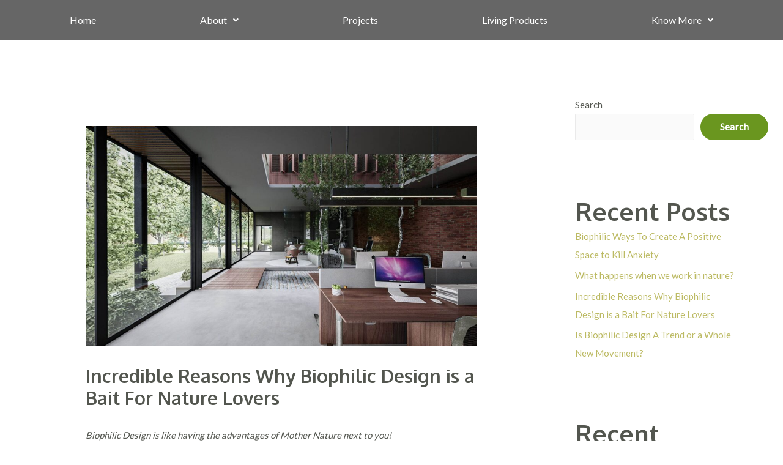

--- FILE ---
content_type: text/html; charset=UTF-8
request_url: https://deeprootsdesign.net/incredible-reasons-why-biophilic-design-is-a-bait-for-nature-lovers/
body_size: 24494
content:
<!DOCTYPE html>
<html dir="ltr" lang="en-US" prefix="og: https://ogp.me/ns#">
<head>
<meta charset="UTF-8">
<meta name="viewport" content="width=device-width, initial-scale=1">
<link rel="profile" href="https://gmpg.org/xfn/11">

<title>Incredible Reasons Why Biophilic Design is a Bait For Nature Lovers - Deeproots Design</title>

		<!-- All in One SEO 4.4.8 - aioseo.com -->
		<meta name="description" content="Biophilic Design is like having the advantages of Mother Nature next to you! Biophilic design is rooted with the idea that human beings have an innate connection with Nature. That key connection gets lost in the urban world. Studies have shown a positive impact of natural view indoors. So, do you wish to incorporate the" />
		<meta name="robots" content="max-image-preview:large" />
		<link rel="canonical" href="https://deeprootsdesign.net/incredible-reasons-why-biophilic-design-is-a-bait-for-nature-lovers/" />
		<meta name="generator" content="All in One SEO (AIOSEO) 4.4.8" />
		<meta property="og:locale" content="en_US" />
		<meta property="og:site_name" content="Deeproots Design - Connecting With Nature" />
		<meta property="og:type" content="article" />
		<meta property="og:title" content="Incredible Reasons Why Biophilic Design is a Bait For Nature Lovers - Deeproots Design" />
		<meta property="og:description" content="Biophilic Design is like having the advantages of Mother Nature next to you! Biophilic design is rooted with the idea that human beings have an innate connection with Nature. That key connection gets lost in the urban world. Studies have shown a positive impact of natural view indoors. So, do you wish to incorporate the" />
		<meta property="og:url" content="https://deeprootsdesign.net/incredible-reasons-why-biophilic-design-is-a-bait-for-nature-lovers/" />
		<meta property="og:image" content="https://deeprootsdesign.net/wp-content/uploads/2022/12/don-kaveen-p2u7eu00DCA-unsplash-1-1.jpg" />
		<meta property="og:image:secure_url" content="https://deeprootsdesign.net/wp-content/uploads/2022/12/don-kaveen-p2u7eu00DCA-unsplash-1-1.jpg" />
		<meta property="og:image:width" content="1920" />
		<meta property="og:image:height" content="1080" />
		<meta property="article:published_time" content="2022-12-18T15:09:09+00:00" />
		<meta property="article:modified_time" content="2024-12-23T04:17:49+00:00" />
		<meta name="twitter:card" content="summary_large_image" />
		<meta name="twitter:site" content="@deeproots_d" />
		<meta name="twitter:title" content="Incredible Reasons Why Biophilic Design is a Bait For Nature Lovers - Deeproots Design" />
		<meta name="twitter:description" content="Biophilic Design is like having the advantages of Mother Nature next to you! Biophilic design is rooted with the idea that human beings have an innate connection with Nature. That key connection gets lost in the urban world. Studies have shown a positive impact of natural view indoors. So, do you wish to incorporate the" />
		<meta name="twitter:creator" content="@deeproots_d" />
		<meta name="twitter:image" content="https://deeprootsdesign.net/wp-content/uploads/2022/12/don-kaveen-p2u7eu00DCA-unsplash-1-1.jpg" />
		<meta name="twitter:label1" content="Written by" />
		<meta name="twitter:data1" content="Deeproots Design" />
		<meta name="twitter:label2" content="Est. reading time" />
		<meta name="twitter:data2" content="4 minutes" />
		<script type="application/ld+json" class="aioseo-schema">
			{"@context":"https:\/\/schema.org","@graph":[{"@type":"BlogPosting","@id":"https:\/\/deeprootsdesign.net\/incredible-reasons-why-biophilic-design-is-a-bait-for-nature-lovers\/#blogposting","name":"Incredible Reasons Why Biophilic Design is a Bait For Nature Lovers - Deeproots Design","headline":"Incredible Reasons Why Biophilic Design is a Bait For Nature Lovers","author":{"@id":"https:\/\/deeprootsdesign.net\/author\/deeprootsdesign\/#author"},"publisher":{"@id":"https:\/\/deeprootsdesign.net\/#organization"},"image":{"@type":"ImageObject","url":"https:\/\/deeprootsdesign.net\/wp-content\/uploads\/2022\/12\/don-kaveen-p2u7eu00DCA-unsplash-1-1.jpg","width":1920,"height":1080,"caption":"Biophilic Design is like having the advantages of Mother Nature next to you!"},"datePublished":"2022-12-18T15:09:09+00:00","dateModified":"2024-12-23T04:17:49+00:00","inLanguage":"en-US","mainEntityOfPage":{"@id":"https:\/\/deeprootsdesign.net\/incredible-reasons-why-biophilic-design-is-a-bait-for-nature-lovers\/#webpage"},"isPartOf":{"@id":"https:\/\/deeprootsdesign.net\/incredible-reasons-why-biophilic-design-is-a-bait-for-nature-lovers\/#webpage"},"articleSection":"Blog"},{"@type":"BreadcrumbList","@id":"https:\/\/deeprootsdesign.net\/incredible-reasons-why-biophilic-design-is-a-bait-for-nature-lovers\/#breadcrumblist","itemListElement":[{"@type":"ListItem","@id":"https:\/\/deeprootsdesign.net\/#listItem","position":1,"name":"Home","item":"https:\/\/deeprootsdesign.net\/","nextItem":"https:\/\/deeprootsdesign.net\/incredible-reasons-why-biophilic-design-is-a-bait-for-nature-lovers\/#listItem"},{"@type":"ListItem","@id":"https:\/\/deeprootsdesign.net\/incredible-reasons-why-biophilic-design-is-a-bait-for-nature-lovers\/#listItem","position":2,"name":"Incredible Reasons Why Biophilic Design is a Bait For Nature Lovers","previousItem":"https:\/\/deeprootsdesign.net\/#listItem"}]},{"@type":"Organization","@id":"https:\/\/deeprootsdesign.net\/#organization","name":"Deeproots Design","url":"https:\/\/deeprootsdesign.net\/","logo":{"@type":"ImageObject","url":"https:\/\/deeprootsdesign.net\/wp-content\/uploads\/2021\/10\/cropped-deeproots-design-logo.png","@id":"https:\/\/deeprootsdesign.net\/incredible-reasons-why-biophilic-design-is-a-bait-for-nature-lovers\/#organizationLogo","width":200,"height":200},"image":{"@id":"https:\/\/deeprootsdesign.net\/#organizationLogo"},"sameAs":["https:\/\/twitter.com\/deeproots_d"]},{"@type":"Person","@id":"https:\/\/deeprootsdesign.net\/author\/deeprootsdesign\/#author","url":"https:\/\/deeprootsdesign.net\/author\/deeprootsdesign\/","name":"Deeproots Design","image":{"@type":"ImageObject","@id":"https:\/\/deeprootsdesign.net\/incredible-reasons-why-biophilic-design-is-a-bait-for-nature-lovers\/#authorImage","url":"https:\/\/secure.gravatar.com\/avatar\/bfb39b2356b7b1da5f98cb529bebf5197ebe3b292a42b5d68453ae85356f2185?s=96&d=mm&r=g","width":96,"height":96,"caption":"Deeproots Design"}},{"@type":"WebPage","@id":"https:\/\/deeprootsdesign.net\/incredible-reasons-why-biophilic-design-is-a-bait-for-nature-lovers\/#webpage","url":"https:\/\/deeprootsdesign.net\/incredible-reasons-why-biophilic-design-is-a-bait-for-nature-lovers\/","name":"Incredible Reasons Why Biophilic Design is a Bait For Nature Lovers - Deeproots Design","description":"Biophilic Design is like having the advantages of Mother Nature next to you! Biophilic design is rooted with the idea that human beings have an innate connection with Nature. That key connection gets lost in the urban world. Studies have shown a positive impact of natural view indoors. So, do you wish to incorporate the","inLanguage":"en-US","isPartOf":{"@id":"https:\/\/deeprootsdesign.net\/#website"},"breadcrumb":{"@id":"https:\/\/deeprootsdesign.net\/incredible-reasons-why-biophilic-design-is-a-bait-for-nature-lovers\/#breadcrumblist"},"author":{"@id":"https:\/\/deeprootsdesign.net\/author\/deeprootsdesign\/#author"},"creator":{"@id":"https:\/\/deeprootsdesign.net\/author\/deeprootsdesign\/#author"},"image":{"@type":"ImageObject","url":"https:\/\/deeprootsdesign.net\/wp-content\/uploads\/2022\/12\/don-kaveen-p2u7eu00DCA-unsplash-1-1.jpg","@id":"https:\/\/deeprootsdesign.net\/incredible-reasons-why-biophilic-design-is-a-bait-for-nature-lovers\/#mainImage","width":1920,"height":1080,"caption":"Biophilic Design is like having the advantages of Mother Nature next to you!"},"primaryImageOfPage":{"@id":"https:\/\/deeprootsdesign.net\/incredible-reasons-why-biophilic-design-is-a-bait-for-nature-lovers\/#mainImage"},"datePublished":"2022-12-18T15:09:09+00:00","dateModified":"2024-12-23T04:17:49+00:00"},{"@type":"WebSite","@id":"https:\/\/deeprootsdesign.net\/#website","url":"https:\/\/deeprootsdesign.net\/","name":"Deeproots Design","description":"Connecting With Nature","inLanguage":"en-US","publisher":{"@id":"https:\/\/deeprootsdesign.net\/#organization"}}]}
		</script>
		<!-- All in One SEO -->

<link rel='dns-prefetch' href='//fonts.googleapis.com' />
<link rel="alternate" type="application/rss+xml" title="Deeproots Design &raquo; Feed" href="https://deeprootsdesign.net/feed/" />
<link rel="alternate" type="application/rss+xml" title="Deeproots Design &raquo; Comments Feed" href="https://deeprootsdesign.net/comments/feed/" />
<link rel="alternate" type="application/rss+xml" title="Deeproots Design &raquo; Incredible Reasons Why Biophilic Design is a Bait For Nature Lovers Comments Feed" href="https://deeprootsdesign.net/incredible-reasons-why-biophilic-design-is-a-bait-for-nature-lovers/feed/" />
<link rel="alternate" title="oEmbed (JSON)" type="application/json+oembed" href="https://deeprootsdesign.net/wp-json/oembed/1.0/embed?url=https%3A%2F%2Fdeeprootsdesign.net%2Fincredible-reasons-why-biophilic-design-is-a-bait-for-nature-lovers%2F" />
<link rel="alternate" title="oEmbed (XML)" type="text/xml+oembed" href="https://deeprootsdesign.net/wp-json/oembed/1.0/embed?url=https%3A%2F%2Fdeeprootsdesign.net%2Fincredible-reasons-why-biophilic-design-is-a-bait-for-nature-lovers%2F&#038;format=xml" />
<style id='wp-img-auto-sizes-contain-inline-css'>
img:is([sizes=auto i],[sizes^="auto," i]){contain-intrinsic-size:3000px 1500px}
/*# sourceURL=wp-img-auto-sizes-contain-inline-css */
</style>
<link rel='stylesheet' id='astra-theme-css-css' href='https://deeprootsdesign.net/wp-content/themes/astra/assets/css/minified/frontend.min.css?ver=3.7.3' media='all' />
<style id='astra-theme-css-inline-css'>
html{font-size:93.75%;}a,.page-title{color:var(--ast-global-color-8);}a:hover,a:focus{color:var(--ast-global-color-1);}body,button,input,select,textarea,.ast-button,.ast-custom-button{font-family:'Lato',sans-serif;font-weight:400;font-size:15px;font-size:1rem;}blockquote{color:#080b04;}p,.entry-content p{margin-bottom:1em;}h1,.entry-content h1,.entry-content h1 a,h2,.entry-content h2,.entry-content h2 a,h3,.entry-content h3,.entry-content h3 a,h4,.entry-content h4,.entry-content h4 a,h5,.entry-content h5,.entry-content h5 a,h6,.entry-content h6,.entry-content h6 a,.site-title,.site-title a{font-family:'Oxygen',sans-serif;font-weight:700;}.site-title{font-size:21px;font-size:1.4rem;display:none;}header .custom-logo-link img{max-width:63px;}.astra-logo-svg{width:63px;}.ast-archive-description .ast-archive-title{font-size:40px;font-size:2.6666666666667rem;}.site-header .site-description{font-size:10px;font-size:0.66666666666667rem;display:none;}.entry-title{font-size:30px;font-size:2rem;}h1,.entry-content h1,.entry-content h1 a{font-size:64px;font-size:4.2666666666667rem;font-family:'Oxygen',sans-serif;}h2,.entry-content h2,.entry-content h2 a{font-size:40px;font-size:2.6666666666667rem;font-family:'Oxygen',sans-serif;}h3,.entry-content h3,.entry-content h3 a{font-size:32px;font-size:2.1333333333333rem;font-family:'Oxygen',sans-serif;}h4,.entry-content h4,.entry-content h4 a{font-size:24px;font-size:1.6rem;font-family:'Oxygen',sans-serif;}h5,.entry-content h5,.entry-content h5 a{font-size:18px;font-size:1.2rem;font-family:'Oxygen',sans-serif;}h6,.entry-content h6,.entry-content h6 a{font-size:14px;font-size:0.93333333333333rem;font-family:'Oxygen',sans-serif;}.ast-single-post .entry-title,.page-title{font-size:30px;font-size:2rem;}::selection{background-color:#92a636;color:#000000;}body,h1,.entry-title a,.entry-content h1,.entry-content h1 a,h2,.entry-content h2,.entry-content h2 a,h3,.entry-content h3,.entry-content h3 a,h4,.entry-content h4,.entry-content h4 a,h5,.entry-content h5,.entry-content h5 a,h6,.entry-content h6,.entry-content h6 a{color:#53564f;}.tagcloud a:hover,.tagcloud a:focus,.tagcloud a.current-item{color:#000000;border-color:var(--ast-global-color-8);background-color:var(--ast-global-color-8);}input:focus,input[type="text"]:focus,input[type="email"]:focus,input[type="url"]:focus,input[type="password"]:focus,input[type="reset"]:focus,input[type="search"]:focus,textarea:focus{border-color:var(--ast-global-color-8);}input[type="radio"]:checked,input[type=reset],input[type="checkbox"]:checked,input[type="checkbox"]:hover:checked,input[type="checkbox"]:focus:checked,input[type=range]::-webkit-slider-thumb{border-color:var(--ast-global-color-8);background-color:var(--ast-global-color-8);box-shadow:none;}.site-footer a:hover + .post-count,.site-footer a:focus + .post-count{background:var(--ast-global-color-8);border-color:var(--ast-global-color-8);}.single .nav-links .nav-previous,.single .nav-links .nav-next{color:var(--ast-global-color-8);}.entry-meta,.entry-meta *{line-height:1.45;color:var(--ast-global-color-8);}.entry-meta a:hover,.entry-meta a:hover *,.entry-meta a:focus,.entry-meta a:focus *,.page-links > .page-link,.page-links .page-link:hover,.post-navigation a:hover{color:var(--ast-global-color-1);}#cat option,.secondary .calendar_wrap thead a,.secondary .calendar_wrap thead a:visited{color:var(--ast-global-color-8);}.secondary .calendar_wrap #today,.ast-progress-val span{background:var(--ast-global-color-8);}.secondary a:hover + .post-count,.secondary a:focus + .post-count{background:var(--ast-global-color-8);border-color:var(--ast-global-color-8);}.calendar_wrap #today > a{color:#000000;}.page-links .page-link,.single .post-navigation a{color:var(--ast-global-color-8);}.widget-title{font-size:21px;font-size:1.4rem;color:#53564f;}#secondary,#secondary button,#secondary input,#secondary select,#secondary textarea{font-size:15px;font-size:1rem;}.site-logo-img img{ transition:all 0.2s linear;}#secondary {margin: 4em 0 2.5em;word-break: break-word;line-height: 2;}#secondary li {margin-bottom: 0.25em;}#secondary li:last-child {margin-bottom: 0;}@media (max-width: 768px) {.js_active .ast-plain-container.ast-single-post #secondary {margin-top: 1.5em;}}.ast-separate-container.ast-two-container #secondary .widget {background-color: #fff;padding: 2em;margin-bottom: 2em;}@media (min-width: 993px) {.ast-left-sidebar #secondary {padding-right: 60px;}.ast-right-sidebar #secondary {padding-left: 60px;}}@media (max-width: 993px) {.ast-right-sidebar #secondary {padding-left: 30px;}.ast-left-sidebar #secondary {padding-right: 30px;}}@media (max-width:921px){#ast-desktop-header{display:none;}}@media (min-width:921px){#ast-mobile-header{display:none;}}.wp-block-buttons.aligncenter{justify-content:center;}@media (max-width:782px){.entry-content .wp-block-columns .wp-block-column{margin-left:0px;}}@media (max-width:921px){.ast-separate-container .ast-article-post,.ast-separate-container .ast-article-single{padding:1.5em 2.14em;}.ast-separate-container #primary,.ast-separate-container #secondary{padding:1.5em 0;}#primary,#secondary{padding:1.5em 0;margin:0;}.ast-left-sidebar #content > .ast-container{display:flex;flex-direction:column-reverse;width:100%;}.ast-author-box img.avatar{margin:20px 0 0 0;}}@media (max-width:921px){#secondary.secondary{padding-top:0;}.ast-separate-container.ast-right-sidebar #secondary{padding-left:1em;padding-right:1em;}.ast-separate-container.ast-two-container #secondary{padding-left:0;padding-right:0;}.ast-page-builder-template .entry-header #secondary,.ast-page-builder-template #secondary{margin-top:1.5em;}}@media (max-width:921px){.ast-right-sidebar #primary{padding-right:0;}.ast-page-builder-template.ast-left-sidebar #secondary,.ast-page-builder-template.ast-right-sidebar #secondary{padding-right:20px;padding-left:20px;}.ast-right-sidebar #secondary,.ast-left-sidebar #primary{padding-left:0;}.ast-left-sidebar #secondary{padding-right:0;}}@media (min-width:922px){.ast-separate-container.ast-right-sidebar #primary,.ast-separate-container.ast-left-sidebar #primary{border:0;}.search-no-results.ast-separate-container #primary{margin-bottom:4em;}}@media (min-width:922px){.ast-right-sidebar #primary{border-right:1px solid #eee;}.ast-left-sidebar #primary{border-left:1px solid #eee;}.ast-right-sidebar #secondary{border-left:1px solid #eee;margin-left:-1px;}.ast-left-sidebar #secondary{border-right:1px solid #eee;margin-right:-1px;}.ast-separate-container.ast-two-container.ast-right-sidebar #secondary{padding-left:30px;padding-right:0;}.ast-separate-container.ast-two-container.ast-left-sidebar #secondary{padding-right:30px;padding-left:0;}.ast-separate-container.ast-right-sidebar #secondary,.ast-separate-container.ast-left-sidebar #secondary{border:0;margin-left:auto;margin-right:auto;}.ast-separate-container.ast-two-container #secondary .widget:last-child{margin-bottom:0;}}.elementor-button-wrapper .elementor-button{border-style:solid;text-decoration:none;border-top-width:0;border-right-width:0;border-left-width:0;border-bottom-width:0;}body .elementor-button.elementor-size-sm,body .elementor-button.elementor-size-xs,body .elementor-button.elementor-size-md,body .elementor-button.elementor-size-lg,body .elementor-button.elementor-size-xl,body .elementor-button{border-radius:24px;padding-top:14px;padding-right:32px;padding-bottom:14px;padding-left:32px;}.elementor-button-wrapper .elementor-button{border-color:var(--ast-global-color-0);background-color:var(--ast-global-color-0);}.elementor-button-wrapper .elementor-button:hover,.elementor-button-wrapper .elementor-button:focus{color:#ffffff;background-color:var(--ast-global-color-6);border-color:var(--ast-global-color-6);}.wp-block-button .wp-block-button__link,.elementor-button-wrapper .elementor-button,.elementor-button-wrapper .elementor-button:visited{color:#ffffff;}.elementor-button-wrapper .elementor-button{font-family:inherit;font-weight:700;line-height:1;text-transform:capitalize;letter-spacing:0.4px;}body .elementor-button.elementor-size-sm,body .elementor-button.elementor-size-xs,body .elementor-button.elementor-size-md,body .elementor-button.elementor-size-lg,body .elementor-button.elementor-size-xl,body .elementor-button{font-size:14px;font-size:0.93333333333333rem;}.wp-block-button .wp-block-button__link:hover,.wp-block-button .wp-block-button__link:focus{color:#ffffff;background-color:var(--ast-global-color-6);border-color:var(--ast-global-color-6);}.wp-block-button .wp-block-button__link{border-style:solid;border-top-width:0;border-right-width:0;border-left-width:0;border-bottom-width:0;border-color:var(--ast-global-color-0);background-color:var(--ast-global-color-0);color:#ffffff;font-family:inherit;font-weight:700;line-height:1;text-transform:capitalize;letter-spacing:0.4px;font-size:14px;font-size:0.93333333333333rem;border-radius:24px;padding-top:14px;padding-right:32px;padding-bottom:14px;padding-left:32px;}.menu-toggle,button,.ast-button,.ast-custom-button,.button,input#submit,input[type="button"],input[type="submit"],input[type="reset"]{border-style:solid;border-top-width:0;border-right-width:0;border-left-width:0;border-bottom-width:0;color:#ffffff;border-color:var(--ast-global-color-0);background-color:var(--ast-global-color-0);border-radius:24px;padding-top:14px;padding-right:32px;padding-bottom:14px;padding-left:32px;font-family:inherit;font-weight:700;font-size:14px;font-size:0.93333333333333rem;line-height:1;text-transform:capitalize;letter-spacing:0.4px;}button:focus,.menu-toggle:hover,button:hover,.ast-button:hover,.ast-custom-button:hover .button:hover,.ast-custom-button:hover ,input[type=reset]:hover,input[type=reset]:focus,input#submit:hover,input#submit:focus,input[type="button"]:hover,input[type="button"]:focus,input[type="submit"]:hover,input[type="submit"]:focus{color:#ffffff;background-color:var(--ast-global-color-6);border-color:var(--ast-global-color-6);}@media (min-width:544px){.ast-container{max-width:100%;}}@media (max-width:544px){.ast-separate-container .ast-article-post,.ast-separate-container .ast-article-single,.ast-separate-container .comments-title,.ast-separate-container .ast-archive-description{padding:1.5em 1em;}.ast-separate-container #content .ast-container{padding-left:0.54em;padding-right:0.54em;}.ast-separate-container .ast-comment-list li.depth-1{padding:1.5em 1em;margin-bottom:1.5em;}.ast-separate-container .ast-comment-list .bypostauthor{padding:.5em;}.ast-search-menu-icon.ast-dropdown-active .search-field{width:170px;}.ast-separate-container #secondary{padding-top:0;}.ast-separate-container.ast-two-container #secondary .widget{margin-bottom:1.5em;padding-left:1em;padding-right:1em;}}@media (max-width:921px){.ast-mobile-header-stack .main-header-bar .ast-search-menu-icon{display:inline-block;}.ast-header-break-point.ast-header-custom-item-outside .ast-mobile-header-stack .main-header-bar .ast-search-icon{margin:0;}.ast-comment-avatar-wrap img{max-width:2.5em;}.ast-separate-container .ast-comment-list li.depth-1{padding:1.5em 2.14em;}.ast-separate-container .comment-respond{padding:2em 2.14em;}.ast-comment-meta{padding:0 1.8888em 1.3333em;}}body,.ast-separate-container{background-color:var(--ast-global-color-4);;background-image:none;;}@media (max-width:921px){.site-title{display:none;}.ast-archive-description .ast-archive-title{font-size:40px;}.site-header .site-description{display:none;}.entry-title{font-size:30px;}h1,.entry-content h1,.entry-content h1 a{font-size:40px;}h2,.entry-content h2,.entry-content h2 a{font-size:32px;}h3,.entry-content h3,.entry-content h3 a{font-size:24px;}h4,.entry-content h4,.entry-content h4 a{font-size:22px;font-size:1.4666666666667rem;}h5,.entry-content h5,.entry-content h5 a{font-size:18px;font-size:1.2rem;}h6,.entry-content h6,.entry-content h6 a{font-size:14px;font-size:0.93333333333333rem;}.ast-single-post .entry-title,.page-title{font-size:30px;}}@media (max-width:544px){.site-title{display:none;}.ast-archive-description .ast-archive-title{font-size:40px;}.site-header .site-description{display:none;}.entry-title{font-size:30px;}h1,.entry-content h1,.entry-content h1 a{font-size:40px;}h2,.entry-content h2,.entry-content h2 a{font-size:28px;}h3,.entry-content h3,.entry-content h3 a{font-size:22px;}h4,.entry-content h4,.entry-content h4 a{font-size:18px;font-size:1.2rem;}h5,.entry-content h5,.entry-content h5 a{font-size:16px;font-size:1.0666666666667rem;}h6,.entry-content h6,.entry-content h6 a{font-size:14px;font-size:0.93333333333333rem;}.ast-single-post .entry-title,.page-title{font-size:30px;}}@media (max-width:921px){html{font-size:85.5%;}}@media (max-width:544px){html{font-size:85.5%;}}@media (min-width:922px){.ast-container{max-width:1240px;}}@font-face {font-family: "Astra";src: url(https://deeprootsdesign.net/wp-content/themes/astra/assets/fonts/astra.woff) format("woff"),url(https://deeprootsdesign.net/wp-content/themes/astra/assets/fonts/astra.ttf) format("truetype"),url(https://deeprootsdesign.net/wp-content/themes/astra/assets/fonts/astra.svg#astra) format("svg");font-weight: normal;font-style: normal;font-display: fallback;}@media (min-width:922px){.blog .site-content > .ast-container,.archive .site-content > .ast-container,.search .site-content > .ast-container{max-width:1200px;}}@media (min-width:922px){.main-header-menu .sub-menu .menu-item.ast-left-align-sub-menu:hover > .sub-menu,.main-header-menu .sub-menu .menu-item.ast-left-align-sub-menu.focus > .sub-menu{margin-left:-2px;}}.astra-icon-down_arrow::after {content: "\e900";font-family: Astra;}.astra-icon-close::after {content: "\e5cd";font-family: Astra;}.astra-icon-drag_handle::after {content: "\e25d";font-family: Astra;}.astra-icon-format_align_justify::after {content: "\e235";font-family: Astra;}.astra-icon-menu::after {content: "\e5d2";font-family: Astra;}.astra-icon-reorder::after {content: "\e8fe";font-family: Astra;}.astra-icon-search::after {content: "\e8b6";font-family: Astra;}.astra-icon-zoom_in::after {content: "\e56b";font-family: Astra;}.astra-icon-check-circle::after {content: "\e901";font-family: Astra;}.astra-icon-shopping-cart::after {content: "\f07a";font-family: Astra;}.astra-icon-shopping-bag::after {content: "\f290";font-family: Astra;}.astra-icon-shopping-basket::after {content: "\f291";font-family: Astra;}.astra-icon-circle-o::after {content: "\e903";font-family: Astra;}.astra-icon-certificate::after {content: "\e902";font-family: Astra;}:root .has-ast-global-color-0-color{color:var(--ast-global-color-0);}:root .has-ast-global-color-0-background-color{background-color:var(--ast-global-color-0);}:root .wp-block-button .has-ast-global-color-0-color{color:var(--ast-global-color-0);}:root .wp-block-button .has-ast-global-color-0-background-color{background-color:var(--ast-global-color-0);}:root .has-ast-global-color-1-color{color:var(--ast-global-color-1);}:root .has-ast-global-color-1-background-color{background-color:var(--ast-global-color-1);}:root .wp-block-button .has-ast-global-color-1-color{color:var(--ast-global-color-1);}:root .wp-block-button .has-ast-global-color-1-background-color{background-color:var(--ast-global-color-1);}:root .has-ast-global-color-2-color{color:var(--ast-global-color-2);}:root .has-ast-global-color-2-background-color{background-color:var(--ast-global-color-2);}:root .wp-block-button .has-ast-global-color-2-color{color:var(--ast-global-color-2);}:root .wp-block-button .has-ast-global-color-2-background-color{background-color:var(--ast-global-color-2);}:root .has-ast-global-color-3-color{color:var(--ast-global-color-3);}:root .has-ast-global-color-3-background-color{background-color:var(--ast-global-color-3);}:root .wp-block-button .has-ast-global-color-3-color{color:var(--ast-global-color-3);}:root .wp-block-button .has-ast-global-color-3-background-color{background-color:var(--ast-global-color-3);}:root .has-ast-global-color-4-color{color:var(--ast-global-color-4);}:root .has-ast-global-color-4-background-color{background-color:var(--ast-global-color-4);}:root .wp-block-button .has-ast-global-color-4-color{color:var(--ast-global-color-4);}:root .wp-block-button .has-ast-global-color-4-background-color{background-color:var(--ast-global-color-4);}:root .has-ast-global-color-5-color{color:var(--ast-global-color-5);}:root .has-ast-global-color-5-background-color{background-color:var(--ast-global-color-5);}:root .wp-block-button .has-ast-global-color-5-color{color:var(--ast-global-color-5);}:root .wp-block-button .has-ast-global-color-5-background-color{background-color:var(--ast-global-color-5);}:root .has-ast-global-color-6-color{color:var(--ast-global-color-6);}:root .has-ast-global-color-6-background-color{background-color:var(--ast-global-color-6);}:root .wp-block-button .has-ast-global-color-6-color{color:var(--ast-global-color-6);}:root .wp-block-button .has-ast-global-color-6-background-color{background-color:var(--ast-global-color-6);}:root .has-ast-global-color-7-color{color:var(--ast-global-color-7);}:root .has-ast-global-color-7-background-color{background-color:var(--ast-global-color-7);}:root .wp-block-button .has-ast-global-color-7-color{color:var(--ast-global-color-7);}:root .wp-block-button .has-ast-global-color-7-background-color{background-color:var(--ast-global-color-7);}:root .has-ast-global-color-8-color{color:var(--ast-global-color-8);}:root .has-ast-global-color-8-background-color{background-color:var(--ast-global-color-8);}:root .wp-block-button .has-ast-global-color-8-color{color:var(--ast-global-color-8);}:root .wp-block-button .has-ast-global-color-8-background-color{background-color:var(--ast-global-color-8);}:root{--ast-global-color-0:#6a961f;--ast-global-color-1:#202714;--ast-global-color-2:#202714;--ast-global-color-3:#5a5a5a;--ast-global-color-4:#ffffff;--ast-global-color-5:#262820;--ast-global-color-6:#5e821b;--ast-global-color-7:#f9f9f4;--ast-global-color-8:#bcba63;}.ast-breadcrumbs .trail-browse,.ast-breadcrumbs .trail-items,.ast-breadcrumbs .trail-items li{display:inline-block;margin:0;padding:0;border:none;background:inherit;text-indent:0;}.ast-breadcrumbs .trail-browse{font-size:inherit;font-style:inherit;font-weight:inherit;color:inherit;}.ast-breadcrumbs .trail-items{list-style:none;}.trail-items li::after{padding:0 0.3em;content:"\00bb";}.trail-items li:last-of-type::after{display:none;}h1,.entry-content h1,h2,.entry-content h2,h3,.entry-content h3,h4,.entry-content h4,h5,.entry-content h5,h6,.entry-content h6{color:#53564f;}@media (max-width:921px){.ast-builder-grid-row-container.ast-builder-grid-row-tablet-3-firstrow .ast-builder-grid-row > *:first-child,.ast-builder-grid-row-container.ast-builder-grid-row-tablet-3-lastrow .ast-builder-grid-row > *:last-child{grid-column:1 / -1;}}@media (max-width:544px){.ast-builder-grid-row-container.ast-builder-grid-row-mobile-3-firstrow .ast-builder-grid-row > *:first-child,.ast-builder-grid-row-container.ast-builder-grid-row-mobile-3-lastrow .ast-builder-grid-row > *:last-child{grid-column:1 / -1;}}.ast-builder-layout-element[data-section="title_tagline"]{display:flex;}@media (max-width:921px){.ast-header-break-point .ast-builder-layout-element[data-section="title_tagline"]{display:flex;}}@media (max-width:544px){.ast-header-break-point .ast-builder-layout-element[data-section="title_tagline"]{display:flex;}}[data-section*="section-hb-button-"] .menu-link{display:none;}.ast-header-button-1[data-section*="section-hb-button-"] .ast-builder-button-wrap .ast-custom-button{font-size:14px;font-size:0.93333333333333rem;}.ast-header-button-1 .ast-custom-button{color:var(--ast-global-color-4);background:rgba(0,0,0,0);border-color:rgba(188,186,99,0.64);border-top-width:1px;border-bottom-width:1px;border-left-width:1px;border-right-width:1px;}.ast-header-button-1 .ast-custom-button:hover{color:var(--ast-global-color-4);background:var(--ast-global-color-8);border-color:var(--ast-global-color-8);}.ast-header-button-1[data-section="section-hb-button-1"]{display:flex;}@media (max-width:921px){.ast-header-break-point .ast-header-button-1[data-section="section-hb-button-1"]{display:flex;}}@media (max-width:544px){.ast-header-break-point .ast-header-button-1[data-section="section-hb-button-1"]{display:flex;}}.ast-builder-menu-1{font-family:inherit;font-weight:inherit;}.ast-builder-menu-1 .sub-menu,.ast-builder-menu-1 .inline-on-mobile .sub-menu{border-top-width:1px;border-bottom-width:1px;border-right-width:1px;border-left-width:1px;border-color:#eaeaea;border-style:solid;border-radius:0px;}.ast-builder-menu-1 .main-header-menu > .menu-item > .sub-menu,.ast-builder-menu-1 .main-header-menu > .menu-item > .astra-full-megamenu-wrapper{margin-top:0px;}.ast-desktop .ast-builder-menu-1 .main-header-menu > .menu-item > .sub-menu:before,.ast-desktop .ast-builder-menu-1 .main-header-menu > .menu-item > .astra-full-megamenu-wrapper:before{height:calc( 0px + 5px );}.ast-desktop .ast-builder-menu-1 .menu-item .sub-menu .menu-link{border-style:none;}@media (max-width:921px){.ast-header-break-point .ast-builder-menu-1 .menu-item.menu-item-has-children > .ast-menu-toggle{top:0;}.ast-builder-menu-1 .menu-item-has-children > .menu-link:after{content:unset;}}@media (max-width:544px){.ast-header-break-point .ast-builder-menu-1 .menu-item.menu-item-has-children > .ast-menu-toggle{top:0;}}.ast-builder-menu-1{display:flex;}@media (max-width:921px){.ast-header-break-point .ast-builder-menu-1{display:flex;}}@media (max-width:544px){.ast-header-break-point .ast-builder-menu-1{display:flex;}}.elementor-template-full-width .ast-container{display:block;}@media (max-width:544px){.elementor-element .elementor-wc-products .woocommerce[class*="columns-"] ul.products li.product{width:auto;margin:0;}.elementor-element .woocommerce .woocommerce-result-count{float:none;}}.ast-header-break-point .main-header-bar{border-bottom-width:0px;}@media (min-width:922px){.main-header-bar{border-bottom-width:0px;}}@media (min-width:922px){#primary{width:70%;}#secondary{width:30%;}}.ast-flex{-webkit-align-content:center;-ms-flex-line-pack:center;align-content:center;-webkit-box-align:center;-webkit-align-items:center;-moz-box-align:center;-ms-flex-align:center;align-items:center;}.main-header-bar{padding:1em 0;}.ast-site-identity{padding:0;}.header-main-layout-1 .ast-flex.main-header-container, .header-main-layout-3 .ast-flex.main-header-container{-webkit-align-content:center;-ms-flex-line-pack:center;align-content:center;-webkit-box-align:center;-webkit-align-items:center;-moz-box-align:center;-ms-flex-align:center;align-items:center;}.header-main-layout-1 .ast-flex.main-header-container, .header-main-layout-3 .ast-flex.main-header-container{-webkit-align-content:center;-ms-flex-line-pack:center;align-content:center;-webkit-box-align:center;-webkit-align-items:center;-moz-box-align:center;-ms-flex-align:center;align-items:center;}.main-header-menu .sub-menu .menu-item.menu-item-has-children > .menu-link:after{position:absolute;right:1em;top:50%;transform:translate(0,-50%) rotate(270deg);}.ast-header-break-point .main-header-bar .main-header-bar-navigation .page_item_has_children > .ast-menu-toggle::before, .ast-header-break-point .main-header-bar .main-header-bar-navigation .menu-item-has-children > .ast-menu-toggle::before, .ast-mobile-popup-drawer .main-header-bar-navigation .menu-item-has-children>.ast-menu-toggle::before, .ast-header-break-point .ast-mobile-header-wrap .main-header-bar-navigation .menu-item-has-children > .ast-menu-toggle::before{font-weight:bold;content:"\e900";font-family:Astra;text-decoration:inherit;display:inline-block;}.ast-header-break-point .main-navigation ul.sub-menu .menu-item .menu-link:before{content:"\e900";font-family:Astra;font-size:.65em;text-decoration:inherit;display:inline-block;transform:translate(0, -2px) rotateZ(270deg);margin-right:5px;}.widget_search .search-form:after{font-family:Astra;font-size:1.2em;font-weight:normal;content:"\e8b6";position:absolute;top:50%;right:15px;transform:translate(0, -50%);}.astra-search-icon::before{content:"\e8b6";font-family:Astra;font-style:normal;font-weight:normal;text-decoration:inherit;text-align:center;-webkit-font-smoothing:antialiased;-moz-osx-font-smoothing:grayscale;}.main-header-bar .main-header-bar-navigation .page_item_has_children > a:after, .main-header-bar .main-header-bar-navigation .menu-item-has-children > a:after, .site-header-focus-item .main-header-bar-navigation .menu-item-has-children > .menu-link:after{content:"\e900";display:inline-block;font-family:Astra;font-size:.6rem;font-weight:bold;text-rendering:auto;-webkit-font-smoothing:antialiased;-moz-osx-font-smoothing:grayscale;margin-left:10px;line-height:normal;}.ast-mobile-popup-drawer .main-header-bar-navigation .ast-submenu-expanded>.ast-menu-toggle::before{transform:rotateX(180deg);}.ast-header-break-point .main-header-bar-navigation .menu-item-has-children > .menu-link:after{display:none;}.ast-separate-container .blog-layout-1, .ast-separate-container .blog-layout-2, .ast-separate-container .blog-layout-3{background-color:transparent;background-image:none;}.ast-separate-container .ast-article-post{background-color:#ffffff;;background-image:none;;}.ast-separate-container .ast-article-single:not(.ast-related-post), .ast-separate-container .comments-area .comment-respond,.ast-separate-container .comments-area .ast-comment-list li, .ast-separate-container .ast-woocommerce-container, .ast-separate-container .error-404, .ast-separate-container .no-results, .single.ast-separate-container .ast-author-meta, .ast-separate-container .related-posts-title-wrapper, .ast-separate-container.ast-two-container #secondary .widget,.ast-separate-container .comments-count-wrapper, .ast-box-layout.ast-plain-container .site-content,.ast-padded-layout.ast-plain-container .site-content, .ast-separate-container .comments-area .comments-title{background-color:#ffffff;;background-image:none;;}.ast-mobile-header-content > *,.ast-desktop-header-content > * {padding: 10px 0;height: auto;}.ast-mobile-header-content > *:first-child,.ast-desktop-header-content > *:first-child {padding-top: 10px;}.ast-mobile-header-content > .ast-builder-menu,.ast-desktop-header-content > .ast-builder-menu {padding-top: 0;}.ast-mobile-header-content > *:last-child,.ast-desktop-header-content > *:last-child {padding-bottom: 0;}.ast-mobile-header-content .ast-search-menu-icon.ast-inline-search label,.ast-desktop-header-content .ast-search-menu-icon.ast-inline-search label {width: 100%;}.ast-desktop-header-content .main-header-bar-navigation .ast-submenu-expanded > .ast-menu-toggle::before {transform: rotateX(180deg);}#ast-desktop-header .ast-desktop-header-content,.ast-mobile-header-content .ast-search-icon,.ast-desktop-header-content .ast-search-icon,.ast-mobile-header-wrap .ast-mobile-header-content,.ast-main-header-nav-open.ast-popup-nav-open .ast-mobile-header-wrap .ast-mobile-header-content,.ast-main-header-nav-open.ast-popup-nav-open .ast-desktop-header-content {display: none;}.ast-main-header-nav-open.ast-header-break-point #ast-desktop-header .ast-desktop-header-content,.ast-main-header-nav-open.ast-header-break-point .ast-mobile-header-wrap .ast-mobile-header-content {display: block;}.ast-desktop .ast-desktop-header-content .astra-menu-animation-slide-up > .menu-item > .sub-menu,.ast-desktop .ast-desktop-header-content .astra-menu-animation-slide-up > .menu-item .menu-item > .sub-menu,.ast-desktop .ast-desktop-header-content .astra-menu-animation-slide-down > .menu-item > .sub-menu,.ast-desktop .ast-desktop-header-content .astra-menu-animation-slide-down > .menu-item .menu-item > .sub-menu,.ast-desktop .ast-desktop-header-content .astra-menu-animation-fade > .menu-item > .sub-menu,.ast-desktop .ast-desktop-header-content .astra-menu-animation-fade > .menu-item .menu-item > .sub-menu {opacity: 1;visibility: visible;}.ast-hfb-header.ast-default-menu-enable.ast-header-break-point .ast-mobile-header-wrap .ast-mobile-header-content .main-header-bar-navigation {width: unset;margin: unset;}.ast-mobile-header-content.content-align-flex-end .main-header-bar-navigation .menu-item-has-children > .ast-menu-toggle,.ast-desktop-header-content.content-align-flex-end .main-header-bar-navigation .menu-item-has-children > .ast-menu-toggle {left: calc( 20px - 0.907em);}.ast-mobile-header-content .ast-search-menu-icon,.ast-mobile-header-content .ast-search-menu-icon.slide-search,.ast-desktop-header-content .ast-search-menu-icon,.ast-desktop-header-content .ast-search-menu-icon.slide-search {width: 100%;position: relative;display: block;right: auto;transform: none;}.ast-mobile-header-content .ast-search-menu-icon.slide-search .search-form,.ast-mobile-header-content .ast-search-menu-icon .search-form,.ast-desktop-header-content .ast-search-menu-icon.slide-search .search-form,.ast-desktop-header-content .ast-search-menu-icon .search-form {right: 0;visibility: visible;opacity: 1;position: relative;top: auto;transform: none;padding: 0;display: block;overflow: hidden;}.ast-mobile-header-content .ast-search-menu-icon.ast-inline-search .search-field,.ast-mobile-header-content .ast-search-menu-icon .search-field,.ast-desktop-header-content .ast-search-menu-icon.ast-inline-search .search-field,.ast-desktop-header-content .ast-search-menu-icon .search-field {width: 100%;padding-right: 5.5em;}.ast-mobile-header-content .ast-search-menu-icon .search-submit,.ast-desktop-header-content .ast-search-menu-icon .search-submit {display: block;position: absolute;height: 100%;top: 0;right: 0;padding: 0 1em;border-radius: 0;}.ast-hfb-header.ast-default-menu-enable.ast-header-break-point .ast-mobile-header-wrap .ast-mobile-header-content .main-header-bar-navigation ul .sub-menu .menu-link {padding-left: 30px;}.ast-hfb-header.ast-default-menu-enable.ast-header-break-point .ast-mobile-header-wrap .ast-mobile-header-content .main-header-bar-navigation .sub-menu .menu-item .menu-item .menu-link {padding-left: 40px;}.ast-mobile-popup-drawer.active .ast-mobile-popup-inner{background-color:#ffffff;;}.ast-mobile-header-wrap .ast-mobile-header-content, .ast-desktop-header-content{background-color:#ffffff;;}.ast-mobile-popup-content > *, .ast-mobile-header-content > *, .ast-desktop-popup-content > *, .ast-desktop-header-content > *{padding-top:0px;padding-bottom:0px;}.content-align-flex-start .ast-builder-layout-element{justify-content:flex-start;}.content-align-flex-start .main-header-menu{text-align:left;}.ast-mobile-popup-drawer.active .menu-toggle-close{color:#3a3a3a;}.ast-mobile-header-wrap .ast-primary-header-bar,.ast-primary-header-bar .site-primary-header-wrap{min-height:70px;}.ast-desktop .ast-primary-header-bar .main-header-menu > .menu-item{line-height:70px;}@media (max-width:921px){#masthead .ast-mobile-header-wrap .ast-primary-header-bar,#masthead .ast-mobile-header-wrap .ast-below-header-bar{padding-left:20px;padding-right:20px;}}.ast-header-break-point .ast-primary-header-bar{border-bottom-width:0px;border-bottom-style:solid;}@media (min-width:922px){.ast-primary-header-bar{border-bottom-width:0px;border-bottom-style:solid;}}.ast-primary-header-bar{display:block;}@media (max-width:921px){.ast-header-break-point .ast-primary-header-bar{display:grid;}}@media (max-width:544px){.ast-header-break-point .ast-primary-header-bar{display:grid;}}[data-section="section-header-mobile-trigger"] .ast-button-wrap .ast-mobile-menu-trigger-fill{color:#ffffff;border:none;background:#92a636;border-radius:2px;}[data-section="section-header-mobile-trigger"] .ast-button-wrap .mobile-menu-toggle-icon .ast-mobile-svg{width:20px;height:20px;fill:#ffffff;}[data-section="section-header-mobile-trigger"] .ast-button-wrap .mobile-menu-wrap .mobile-menu{color:#ffffff;}:root{--e-global-color-astglobalcolor0:#6a961f;--e-global-color-astglobalcolor1:#202714;--e-global-color-astglobalcolor2:#202714;--e-global-color-astglobalcolor3:#5a5a5a;--e-global-color-astglobalcolor4:#ffffff;--e-global-color-astglobalcolor5:#262820;--e-global-color-astglobalcolor6:#5e821b;--e-global-color-astglobalcolor7:#f9f9f4;--e-global-color-astglobalcolor8:#bcba63;}
/*# sourceURL=astra-theme-css-inline-css */
</style>
<link rel='stylesheet' id='astra-google-fonts-css' href='https://fonts.googleapis.com/css?family=Lato%3A400%7COxygen%3A700&#038;display=fallback&#038;ver=3.7.3' media='all' />
<link rel='stylesheet' id='simple-lightbox-css-css' href='https://deeprootsdesign.net/wp-content/plugins/portfolio-elementor/elementor/../vendor/simplelightbox/dist/simplelightbox.min.css?ver=2.14.2' media='all' />
<link rel='stylesheet' id='elpt-portfolio-css-css' href='https://deeprootsdesign.net/wp-content/plugins/portfolio-elementor/elementor/../assets/css/powerfolio_css.css?ver=3.2.2' media='all' />
<link rel='stylesheet' id='owl-carousel-css-css' href='https://deeprootsdesign.net/wp-content/plugins/portfolio-elementor/elementor/../vendor/owl.carousel/assets/owl.carousel.css?ver=2.3.4' media='all' />
<link rel='stylesheet' id='owl-carousel-theme-css-css' href='https://deeprootsdesign.net/wp-content/plugins/portfolio-elementor/elementor/../vendor/owl.carousel/assets/owl.theme.default.min.css?ver=2.3.4' media='all' />
<link rel='stylesheet' id='pwrgrids-css-css' href='https://deeprootsdesign.net/wp-content/plugins/portfolio-elementor/elementor/../assets/css/pwrgrids_css.css?ver=3.2.2' media='all' />
<link rel='stylesheet' id='hfe-widgets-style-css' href='https://deeprootsdesign.net/wp-content/plugins/header-footer-elementor/inc/widgets-css/frontend.css?ver=2.8.1' media='all' />
<style id='wp-emoji-styles-inline-css'>

	img.wp-smiley, img.emoji {
		display: inline !important;
		border: none !important;
		box-shadow: none !important;
		height: 1em !important;
		width: 1em !important;
		margin: 0 0.07em !important;
		vertical-align: -0.1em !important;
		background: none !important;
		padding: 0 !important;
	}
/*# sourceURL=wp-emoji-styles-inline-css */
</style>
<link rel='stylesheet' id='wp-block-library-css' href='https://deeprootsdesign.net/wp-includes/css/dist/block-library/style.min.css?ver=6.9' media='all' />
<style id='powerfolio-portfolio-block-style-inline-css'>
.wp-block-create-block-my-first-block{background-color:#21759b;color:#fff;padding:2px}

/*# sourceURL=https://deeprootsdesign.net/wp-content/plugins/portfolio-elementor/build/portfolio-block/style-index.css */
</style>
<style id='powerfolio-image-gallery-block-style-inline-css'>
.wp-block-create-block-my-first-block{background-color:#21759b;color:#fff;padding:2px}

/*# sourceURL=https://deeprootsdesign.net/wp-content/plugins/portfolio-elementor/build/image-gallery-block/style-index.css */
</style>
<style id='global-styles-inline-css'>
:root{--wp--preset--aspect-ratio--square: 1;--wp--preset--aspect-ratio--4-3: 4/3;--wp--preset--aspect-ratio--3-4: 3/4;--wp--preset--aspect-ratio--3-2: 3/2;--wp--preset--aspect-ratio--2-3: 2/3;--wp--preset--aspect-ratio--16-9: 16/9;--wp--preset--aspect-ratio--9-16: 9/16;--wp--preset--color--black: #000000;--wp--preset--color--cyan-bluish-gray: #abb8c3;--wp--preset--color--white: #ffffff;--wp--preset--color--pale-pink: #f78da7;--wp--preset--color--vivid-red: #cf2e2e;--wp--preset--color--luminous-vivid-orange: #ff6900;--wp--preset--color--luminous-vivid-amber: #fcb900;--wp--preset--color--light-green-cyan: #7bdcb5;--wp--preset--color--vivid-green-cyan: #00d084;--wp--preset--color--pale-cyan-blue: #8ed1fc;--wp--preset--color--vivid-cyan-blue: #0693e3;--wp--preset--color--vivid-purple: #9b51e0;--wp--preset--color--ast-global-color-0: var(--ast-global-color-0);--wp--preset--color--ast-global-color-1: var(--ast-global-color-1);--wp--preset--color--ast-global-color-2: var(--ast-global-color-2);--wp--preset--color--ast-global-color-3: var(--ast-global-color-3);--wp--preset--color--ast-global-color-4: var(--ast-global-color-4);--wp--preset--color--ast-global-color-5: var(--ast-global-color-5);--wp--preset--color--ast-global-color-6: var(--ast-global-color-6);--wp--preset--color--ast-global-color-7: var(--ast-global-color-7);--wp--preset--color--ast-global-color-8: var(--ast-global-color-8);--wp--preset--gradient--vivid-cyan-blue-to-vivid-purple: linear-gradient(135deg,rgb(6,147,227) 0%,rgb(155,81,224) 100%);--wp--preset--gradient--light-green-cyan-to-vivid-green-cyan: linear-gradient(135deg,rgb(122,220,180) 0%,rgb(0,208,130) 100%);--wp--preset--gradient--luminous-vivid-amber-to-luminous-vivid-orange: linear-gradient(135deg,rgb(252,185,0) 0%,rgb(255,105,0) 100%);--wp--preset--gradient--luminous-vivid-orange-to-vivid-red: linear-gradient(135deg,rgb(255,105,0) 0%,rgb(207,46,46) 100%);--wp--preset--gradient--very-light-gray-to-cyan-bluish-gray: linear-gradient(135deg,rgb(238,238,238) 0%,rgb(169,184,195) 100%);--wp--preset--gradient--cool-to-warm-spectrum: linear-gradient(135deg,rgb(74,234,220) 0%,rgb(151,120,209) 20%,rgb(207,42,186) 40%,rgb(238,44,130) 60%,rgb(251,105,98) 80%,rgb(254,248,76) 100%);--wp--preset--gradient--blush-light-purple: linear-gradient(135deg,rgb(255,206,236) 0%,rgb(152,150,240) 100%);--wp--preset--gradient--blush-bordeaux: linear-gradient(135deg,rgb(254,205,165) 0%,rgb(254,45,45) 50%,rgb(107,0,62) 100%);--wp--preset--gradient--luminous-dusk: linear-gradient(135deg,rgb(255,203,112) 0%,rgb(199,81,192) 50%,rgb(65,88,208) 100%);--wp--preset--gradient--pale-ocean: linear-gradient(135deg,rgb(255,245,203) 0%,rgb(182,227,212) 50%,rgb(51,167,181) 100%);--wp--preset--gradient--electric-grass: linear-gradient(135deg,rgb(202,248,128) 0%,rgb(113,206,126) 100%);--wp--preset--gradient--midnight: linear-gradient(135deg,rgb(2,3,129) 0%,rgb(40,116,252) 100%);--wp--preset--font-size--small: 13px;--wp--preset--font-size--medium: 20px;--wp--preset--font-size--large: 36px;--wp--preset--font-size--x-large: 42px;--wp--preset--spacing--20: 0.44rem;--wp--preset--spacing--30: 0.67rem;--wp--preset--spacing--40: 1rem;--wp--preset--spacing--50: 1.5rem;--wp--preset--spacing--60: 2.25rem;--wp--preset--spacing--70: 3.38rem;--wp--preset--spacing--80: 5.06rem;--wp--preset--shadow--natural: 6px 6px 9px rgba(0, 0, 0, 0.2);--wp--preset--shadow--deep: 12px 12px 50px rgba(0, 0, 0, 0.4);--wp--preset--shadow--sharp: 6px 6px 0px rgba(0, 0, 0, 0.2);--wp--preset--shadow--outlined: 6px 6px 0px -3px rgb(255, 255, 255), 6px 6px rgb(0, 0, 0);--wp--preset--shadow--crisp: 6px 6px 0px rgb(0, 0, 0);}:root { --wp--style--global--content-size: 1200px;--wp--style--global--wide-size: 1200px; }:where(body) { margin: 0; }.wp-site-blocks > .alignleft { float: left; margin-right: 2em; }.wp-site-blocks > .alignright { float: right; margin-left: 2em; }.wp-site-blocks > .aligncenter { justify-content: center; margin-left: auto; margin-right: auto; }:where(.is-layout-flex){gap: 0.5em;}:where(.is-layout-grid){gap: 0.5em;}.is-layout-flow > .alignleft{float: left;margin-inline-start: 0;margin-inline-end: 2em;}.is-layout-flow > .alignright{float: right;margin-inline-start: 2em;margin-inline-end: 0;}.is-layout-flow > .aligncenter{margin-left: auto !important;margin-right: auto !important;}.is-layout-constrained > .alignleft{float: left;margin-inline-start: 0;margin-inline-end: 2em;}.is-layout-constrained > .alignright{float: right;margin-inline-start: 2em;margin-inline-end: 0;}.is-layout-constrained > .aligncenter{margin-left: auto !important;margin-right: auto !important;}.is-layout-constrained > :where(:not(.alignleft):not(.alignright):not(.alignfull)){max-width: var(--wp--style--global--content-size);margin-left: auto !important;margin-right: auto !important;}.is-layout-constrained > .alignwide{max-width: var(--wp--style--global--wide-size);}body .is-layout-flex{display: flex;}.is-layout-flex{flex-wrap: wrap;align-items: center;}.is-layout-flex > :is(*, div){margin: 0;}body .is-layout-grid{display: grid;}.is-layout-grid > :is(*, div){margin: 0;}body{padding-top: 0px;padding-right: 0px;padding-bottom: 0px;padding-left: 0px;}a:where(:not(.wp-element-button)){text-decoration: underline;}:root :where(.wp-element-button, .wp-block-button__link){background-color: #32373c;border-width: 0;color: #fff;font-family: inherit;font-size: inherit;font-style: inherit;font-weight: inherit;letter-spacing: inherit;line-height: inherit;padding-top: calc(0.667em + 2px);padding-right: calc(1.333em + 2px);padding-bottom: calc(0.667em + 2px);padding-left: calc(1.333em + 2px);text-decoration: none;text-transform: inherit;}.has-black-color{color: var(--wp--preset--color--black) !important;}.has-cyan-bluish-gray-color{color: var(--wp--preset--color--cyan-bluish-gray) !important;}.has-white-color{color: var(--wp--preset--color--white) !important;}.has-pale-pink-color{color: var(--wp--preset--color--pale-pink) !important;}.has-vivid-red-color{color: var(--wp--preset--color--vivid-red) !important;}.has-luminous-vivid-orange-color{color: var(--wp--preset--color--luminous-vivid-orange) !important;}.has-luminous-vivid-amber-color{color: var(--wp--preset--color--luminous-vivid-amber) !important;}.has-light-green-cyan-color{color: var(--wp--preset--color--light-green-cyan) !important;}.has-vivid-green-cyan-color{color: var(--wp--preset--color--vivid-green-cyan) !important;}.has-pale-cyan-blue-color{color: var(--wp--preset--color--pale-cyan-blue) !important;}.has-vivid-cyan-blue-color{color: var(--wp--preset--color--vivid-cyan-blue) !important;}.has-vivid-purple-color{color: var(--wp--preset--color--vivid-purple) !important;}.has-ast-global-color-0-color{color: var(--wp--preset--color--ast-global-color-0) !important;}.has-ast-global-color-1-color{color: var(--wp--preset--color--ast-global-color-1) !important;}.has-ast-global-color-2-color{color: var(--wp--preset--color--ast-global-color-2) !important;}.has-ast-global-color-3-color{color: var(--wp--preset--color--ast-global-color-3) !important;}.has-ast-global-color-4-color{color: var(--wp--preset--color--ast-global-color-4) !important;}.has-ast-global-color-5-color{color: var(--wp--preset--color--ast-global-color-5) !important;}.has-ast-global-color-6-color{color: var(--wp--preset--color--ast-global-color-6) !important;}.has-ast-global-color-7-color{color: var(--wp--preset--color--ast-global-color-7) !important;}.has-ast-global-color-8-color{color: var(--wp--preset--color--ast-global-color-8) !important;}.has-black-background-color{background-color: var(--wp--preset--color--black) !important;}.has-cyan-bluish-gray-background-color{background-color: var(--wp--preset--color--cyan-bluish-gray) !important;}.has-white-background-color{background-color: var(--wp--preset--color--white) !important;}.has-pale-pink-background-color{background-color: var(--wp--preset--color--pale-pink) !important;}.has-vivid-red-background-color{background-color: var(--wp--preset--color--vivid-red) !important;}.has-luminous-vivid-orange-background-color{background-color: var(--wp--preset--color--luminous-vivid-orange) !important;}.has-luminous-vivid-amber-background-color{background-color: var(--wp--preset--color--luminous-vivid-amber) !important;}.has-light-green-cyan-background-color{background-color: var(--wp--preset--color--light-green-cyan) !important;}.has-vivid-green-cyan-background-color{background-color: var(--wp--preset--color--vivid-green-cyan) !important;}.has-pale-cyan-blue-background-color{background-color: var(--wp--preset--color--pale-cyan-blue) !important;}.has-vivid-cyan-blue-background-color{background-color: var(--wp--preset--color--vivid-cyan-blue) !important;}.has-vivid-purple-background-color{background-color: var(--wp--preset--color--vivid-purple) !important;}.has-ast-global-color-0-background-color{background-color: var(--wp--preset--color--ast-global-color-0) !important;}.has-ast-global-color-1-background-color{background-color: var(--wp--preset--color--ast-global-color-1) !important;}.has-ast-global-color-2-background-color{background-color: var(--wp--preset--color--ast-global-color-2) !important;}.has-ast-global-color-3-background-color{background-color: var(--wp--preset--color--ast-global-color-3) !important;}.has-ast-global-color-4-background-color{background-color: var(--wp--preset--color--ast-global-color-4) !important;}.has-ast-global-color-5-background-color{background-color: var(--wp--preset--color--ast-global-color-5) !important;}.has-ast-global-color-6-background-color{background-color: var(--wp--preset--color--ast-global-color-6) !important;}.has-ast-global-color-7-background-color{background-color: var(--wp--preset--color--ast-global-color-7) !important;}.has-ast-global-color-8-background-color{background-color: var(--wp--preset--color--ast-global-color-8) !important;}.has-black-border-color{border-color: var(--wp--preset--color--black) !important;}.has-cyan-bluish-gray-border-color{border-color: var(--wp--preset--color--cyan-bluish-gray) !important;}.has-white-border-color{border-color: var(--wp--preset--color--white) !important;}.has-pale-pink-border-color{border-color: var(--wp--preset--color--pale-pink) !important;}.has-vivid-red-border-color{border-color: var(--wp--preset--color--vivid-red) !important;}.has-luminous-vivid-orange-border-color{border-color: var(--wp--preset--color--luminous-vivid-orange) !important;}.has-luminous-vivid-amber-border-color{border-color: var(--wp--preset--color--luminous-vivid-amber) !important;}.has-light-green-cyan-border-color{border-color: var(--wp--preset--color--light-green-cyan) !important;}.has-vivid-green-cyan-border-color{border-color: var(--wp--preset--color--vivid-green-cyan) !important;}.has-pale-cyan-blue-border-color{border-color: var(--wp--preset--color--pale-cyan-blue) !important;}.has-vivid-cyan-blue-border-color{border-color: var(--wp--preset--color--vivid-cyan-blue) !important;}.has-vivid-purple-border-color{border-color: var(--wp--preset--color--vivid-purple) !important;}.has-ast-global-color-0-border-color{border-color: var(--wp--preset--color--ast-global-color-0) !important;}.has-ast-global-color-1-border-color{border-color: var(--wp--preset--color--ast-global-color-1) !important;}.has-ast-global-color-2-border-color{border-color: var(--wp--preset--color--ast-global-color-2) !important;}.has-ast-global-color-3-border-color{border-color: var(--wp--preset--color--ast-global-color-3) !important;}.has-ast-global-color-4-border-color{border-color: var(--wp--preset--color--ast-global-color-4) !important;}.has-ast-global-color-5-border-color{border-color: var(--wp--preset--color--ast-global-color-5) !important;}.has-ast-global-color-6-border-color{border-color: var(--wp--preset--color--ast-global-color-6) !important;}.has-ast-global-color-7-border-color{border-color: var(--wp--preset--color--ast-global-color-7) !important;}.has-ast-global-color-8-border-color{border-color: var(--wp--preset--color--ast-global-color-8) !important;}.has-vivid-cyan-blue-to-vivid-purple-gradient-background{background: var(--wp--preset--gradient--vivid-cyan-blue-to-vivid-purple) !important;}.has-light-green-cyan-to-vivid-green-cyan-gradient-background{background: var(--wp--preset--gradient--light-green-cyan-to-vivid-green-cyan) !important;}.has-luminous-vivid-amber-to-luminous-vivid-orange-gradient-background{background: var(--wp--preset--gradient--luminous-vivid-amber-to-luminous-vivid-orange) !important;}.has-luminous-vivid-orange-to-vivid-red-gradient-background{background: var(--wp--preset--gradient--luminous-vivid-orange-to-vivid-red) !important;}.has-very-light-gray-to-cyan-bluish-gray-gradient-background{background: var(--wp--preset--gradient--very-light-gray-to-cyan-bluish-gray) !important;}.has-cool-to-warm-spectrum-gradient-background{background: var(--wp--preset--gradient--cool-to-warm-spectrum) !important;}.has-blush-light-purple-gradient-background{background: var(--wp--preset--gradient--blush-light-purple) !important;}.has-blush-bordeaux-gradient-background{background: var(--wp--preset--gradient--blush-bordeaux) !important;}.has-luminous-dusk-gradient-background{background: var(--wp--preset--gradient--luminous-dusk) !important;}.has-pale-ocean-gradient-background{background: var(--wp--preset--gradient--pale-ocean) !important;}.has-electric-grass-gradient-background{background: var(--wp--preset--gradient--electric-grass) !important;}.has-midnight-gradient-background{background: var(--wp--preset--gradient--midnight) !important;}.has-small-font-size{font-size: var(--wp--preset--font-size--small) !important;}.has-medium-font-size{font-size: var(--wp--preset--font-size--medium) !important;}.has-large-font-size{font-size: var(--wp--preset--font-size--large) !important;}.has-x-large-font-size{font-size: var(--wp--preset--font-size--x-large) !important;}
:where(.wp-block-post-template.is-layout-flex){gap: 1.25em;}:where(.wp-block-post-template.is-layout-grid){gap: 1.25em;}
:where(.wp-block-term-template.is-layout-flex){gap: 1.25em;}:where(.wp-block-term-template.is-layout-grid){gap: 1.25em;}
:where(.wp-block-columns.is-layout-flex){gap: 2em;}:where(.wp-block-columns.is-layout-grid){gap: 2em;}
:root :where(.wp-block-pullquote){font-size: 1.5em;line-height: 1.6;}
/*# sourceURL=global-styles-inline-css */
</style>
<link rel='stylesheet' id='hfe-style-css' href='https://deeprootsdesign.net/wp-content/plugins/header-footer-elementor/assets/css/header-footer-elementor.css?ver=2.8.1' media='all' />
<link rel='stylesheet' id='elementor-icons-css' href='https://deeprootsdesign.net/wp-content/plugins/elementor/assets/lib/eicons/css/elementor-icons.min.css?ver=5.46.0' media='all' />
<link rel='stylesheet' id='elementor-frontend-css' href='https://deeprootsdesign.net/wp-content/plugins/elementor/assets/css/frontend.min.css?ver=3.34.2' media='all' />
<link rel='stylesheet' id='elementor-post-1107-css' href='https://deeprootsdesign.net/wp-content/uploads/elementor/css/post-1107.css?ver=1768931296' media='all' />
<link rel='stylesheet' id='font-awesome-5-all-css' href='https://deeprootsdesign.net/wp-content/plugins/elementor/assets/lib/font-awesome/css/all.min.css?ver=3.34.2' media='all' />
<link rel='stylesheet' id='font-awesome-4-shim-css' href='https://deeprootsdesign.net/wp-content/plugins/elementor/assets/lib/font-awesome/css/v4-shims.min.css?ver=3.34.2' media='all' />
<link rel='stylesheet' id='she-header-style-css' href='https://deeprootsdesign.net/wp-content/plugins/sticky-header-effects-for-elementor/assets/css/she-header-style.css?ver=2.1.6' media='all' />
<link rel='stylesheet' id='elementor-post-1526-css' href='https://deeprootsdesign.net/wp-content/uploads/elementor/css/post-1526.css?ver=1768931296' media='all' />
<link rel='stylesheet' id='elementor-post-2409-css' href='https://deeprootsdesign.net/wp-content/uploads/elementor/css/post-2409.css?ver=1768931296' media='all' />
<link rel='stylesheet' id='htbbootstrap-css' href='https://deeprootsdesign.net/wp-content/plugins/ht-mega-for-elementor/assets/css/htbbootstrap.css?ver=2.3.3' media='all' />
<link rel='stylesheet' id='font-awesome-css' href='https://deeprootsdesign.net/wp-content/plugins/elementor/assets/lib/font-awesome/css/font-awesome.min.css?ver=4.7.0' media='all' />
<link rel='stylesheet' id='htmega-animation-css' href='https://deeprootsdesign.net/wp-content/plugins/ht-mega-for-elementor/assets/css/animation.css?ver=2.3.3' media='all' />
<link rel='stylesheet' id='htmega-keyframes-css' href='https://deeprootsdesign.net/wp-content/plugins/ht-mega-for-elementor/assets/css/htmega-keyframes.css?ver=2.3.3' media='all' />
<link rel='stylesheet' id='hfe-elementor-icons-css' href='https://deeprootsdesign.net/wp-content/plugins/elementor/assets/lib/eicons/css/elementor-icons.min.css?ver=5.34.0' media='all' />
<link rel='stylesheet' id='hfe-icons-list-css' href='https://deeprootsdesign.net/wp-content/plugins/elementor/assets/css/widget-icon-list.min.css?ver=3.24.3' media='all' />
<link rel='stylesheet' id='hfe-social-icons-css' href='https://deeprootsdesign.net/wp-content/plugins/elementor/assets/css/widget-social-icons.min.css?ver=3.24.0' media='all' />
<link rel='stylesheet' id='hfe-social-share-icons-brands-css' href='https://deeprootsdesign.net/wp-content/plugins/elementor/assets/lib/font-awesome/css/brands.css?ver=5.15.3' media='all' />
<link rel='stylesheet' id='hfe-social-share-icons-fontawesome-css' href='https://deeprootsdesign.net/wp-content/plugins/elementor/assets/lib/font-awesome/css/fontawesome.css?ver=5.15.3' media='all' />
<link rel='stylesheet' id='hfe-nav-menu-icons-css' href='https://deeprootsdesign.net/wp-content/plugins/elementor/assets/lib/font-awesome/css/solid.css?ver=5.15.3' media='all' />
<link rel='stylesheet' id='ekit-widget-styles-css' href='https://deeprootsdesign.net/wp-content/plugins/elementskit-lite/widgets/init/assets/css/widget-styles.css?ver=3.7.8' media='all' />
<link rel='stylesheet' id='ekit-responsive-css' href='https://deeprootsdesign.net/wp-content/plugins/elementskit-lite/widgets/init/assets/css/responsive.css?ver=3.7.8' media='all' />
<link rel='stylesheet' id='eael-general-css' href='https://deeprootsdesign.net/wp-content/plugins/essential-addons-for-elementor-lite/assets/front-end/css/view/general.min.css?ver=6.5.8' media='all' />
<link rel='stylesheet' id='call-now-button-modern-style-css' href='https://deeprootsdesign.net/wp-content/plugins/call-now-button/src/renderers/modern/../../../resources/style/modern.css?ver=1.4.1' media='all' />
<link rel='stylesheet' id='elementor-gf-local-roboto-css' href='https://deeprootsdesign.net/wp-content/uploads/elementor/google-fonts/css/roboto.css?ver=1742230698' media='all' />
<link rel='stylesheet' id='elementor-gf-local-robotoslab-css' href='https://deeprootsdesign.net/wp-content/uploads/elementor/google-fonts/css/robotoslab.css?ver=1742230708' media='all' />
<link rel='stylesheet' id='elementor-icons-shared-0-css' href='https://deeprootsdesign.net/wp-content/plugins/elementor/assets/lib/font-awesome/css/fontawesome.min.css?ver=5.15.3' media='all' />
<link rel='stylesheet' id='elementor-icons-fa-solid-css' href='https://deeprootsdesign.net/wp-content/plugins/elementor/assets/lib/font-awesome/css/solid.min.css?ver=5.15.3' media='all' />
<link rel='stylesheet' id='elementor-icons-fa-regular-css' href='https://deeprootsdesign.net/wp-content/plugins/elementor/assets/lib/font-awesome/css/regular.min.css?ver=5.15.3' media='all' />
<link rel='stylesheet' id='elementor-icons-ekiticons-css' href='https://deeprootsdesign.net/wp-content/plugins/elementskit-lite/modules/elementskit-icon-pack/assets/css/ekiticons.css?ver=3.7.8' media='all' />
<link rel='stylesheet' id='elementor-icons-fa-brands-css' href='https://deeprootsdesign.net/wp-content/plugins/elementor/assets/lib/font-awesome/css/brands.min.css?ver=5.15.3' media='all' />
<script src="https://deeprootsdesign.net/wp-includes/js/jquery/jquery.min.js?ver=3.7.1" id="jquery-core-js"></script>
<script src="https://deeprootsdesign.net/wp-includes/js/jquery/jquery-migrate.min.js?ver=3.4.1" id="jquery-migrate-js"></script>
<script id="jquery-js-after">
!function($){"use strict";$(document).ready(function(){$(this).scrollTop()>100&&$(".hfe-scroll-to-top-wrap").removeClass("hfe-scroll-to-top-hide"),$(window).scroll(function(){$(this).scrollTop()<100?$(".hfe-scroll-to-top-wrap").fadeOut(300):$(".hfe-scroll-to-top-wrap").fadeIn(300)}),$(".hfe-scroll-to-top-wrap").on("click",function(){$("html, body").animate({scrollTop:0},300);return!1})})}(jQuery);
!function($){'use strict';$(document).ready(function(){var bar=$('.hfe-reading-progress-bar');if(!bar.length)return;$(window).on('scroll',function(){var s=$(window).scrollTop(),d=$(document).height()-$(window).height(),p=d? s/d*100:0;bar.css('width',p+'%')});});}(jQuery);
//# sourceURL=jquery-js-after
</script>
<script src="https://deeprootsdesign.net/wp-content/plugins/elementor/assets/lib/font-awesome/js/v4-shims.min.js?ver=3.34.2" id="font-awesome-4-shim-js"></script>
<script src="https://deeprootsdesign.net/wp-content/plugins/sticky-header-effects-for-elementor/assets/js/she-header.js?ver=2.1.6" id="she-header-js"></script>
<link rel="https://api.w.org/" href="https://deeprootsdesign.net/wp-json/" /><link rel="alternate" title="JSON" type="application/json" href="https://deeprootsdesign.net/wp-json/wp/v2/posts/3920" /><link rel="EditURI" type="application/rsd+xml" title="RSD" href="https://deeprootsdesign.net/xmlrpc.php?rsd" />
<meta name="generator" content="WordPress 6.9" />
<link rel='shortlink' href='https://deeprootsdesign.net/?p=3920' />
<link rel="pingback" href="https://deeprootsdesign.net/xmlrpc.php">
<meta name="generator" content="Elementor 3.34.2; features: additional_custom_breakpoints; settings: css_print_method-external, google_font-enabled, font_display-auto">
			<style>
				.e-con.e-parent:nth-of-type(n+4):not(.e-lazyloaded):not(.e-no-lazyload),
				.e-con.e-parent:nth-of-type(n+4):not(.e-lazyloaded):not(.e-no-lazyload) * {
					background-image: none !important;
				}
				@media screen and (max-height: 1024px) {
					.e-con.e-parent:nth-of-type(n+3):not(.e-lazyloaded):not(.e-no-lazyload),
					.e-con.e-parent:nth-of-type(n+3):not(.e-lazyloaded):not(.e-no-lazyload) * {
						background-image: none !important;
					}
				}
				@media screen and (max-height: 640px) {
					.e-con.e-parent:nth-of-type(n+2):not(.e-lazyloaded):not(.e-no-lazyload),
					.e-con.e-parent:nth-of-type(n+2):not(.e-lazyloaded):not(.e-no-lazyload) * {
						background-image: none !important;
					}
				}
			</style>
			<link rel="icon" href="https://deeprootsdesign.net/wp-content/uploads/2021/10/cropped-deeproots-design-logo-1-32x32.png" sizes="32x32" />
<link rel="icon" href="https://deeprootsdesign.net/wp-content/uploads/2021/10/cropped-deeproots-design-logo-1-192x192.png" sizes="192x192" />
<link rel="apple-touch-icon" href="https://deeprootsdesign.net/wp-content/uploads/2021/10/cropped-deeproots-design-logo-1-180x180.png" />
<meta name="msapplication-TileImage" content="https://deeprootsdesign.net/wp-content/uploads/2021/10/cropped-deeproots-design-logo-1-270x270.png" />
		<style id="wp-custom-css">
			/*
You can add your own CSS here.

Click the help icon above to learn more.
*/




/** Start Block Kit CSS: 136-3-fc37602abad173a9d9d95d89bbe6bb80 **/

.envato-block__preview{overflow: visible !important;}

/** End Block Kit CSS: 136-3-fc37602abad173a9d9d95d89bbe6bb80 **/

		</style>
		</head>

<body itemtype='https://schema.org/Blog' itemscope='itemscope' class="wp-singular post-template-default single single-post postid-3920 single-format-standard wp-custom-logo wp-theme-astra ehf-header ehf-footer ehf-template-astra ehf-stylesheet-astra ast-blog-single-style-1 ast-single-post ast-inherit-site-logo-transparent ast-hfb-header ast-desktop ast-separate-container ast-two-container ast-right-sidebar astra-3.7.3 ast-normal-title-enabled elementor-default elementor-kit-1107">
<div 
class="hfeed site" id="page">
	<a class="skip-link screen-reader-text" href="#content">Skip to content</a>
			<header id="masthead" itemscope="itemscope" itemtype="https://schema.org/WPHeader">
			<p class="main-title bhf-hidden" itemprop="headline"><a href="https://deeprootsdesign.net" title="Deeproots Design" rel="home">Deeproots Design</a></p>
					<div data-elementor-type="wp-post" data-elementor-id="1526" class="elementor elementor-1526">
						<section class="elementor-section elementor-top-section elementor-element elementor-element-06a894e elementor-section-full_width elementor-section-content-middle she-header-yes elementor-section-height-default elementor-section-height-default" data-id="06a894e" data-element_type="section" data-settings="{&quot;background_background&quot;:&quot;classic&quot;,&quot;transparent&quot;:&quot;yes&quot;,&quot;transparent_on&quot;:[&quot;desktop&quot;,&quot;tablet&quot;,&quot;mobile&quot;],&quot;scroll_distance&quot;:{&quot;unit&quot;:&quot;px&quot;,&quot;size&quot;:60,&quot;sizes&quot;:[]},&quot;scroll_distance_tablet&quot;:{&quot;unit&quot;:&quot;px&quot;,&quot;size&quot;:&quot;&quot;,&quot;sizes&quot;:[]},&quot;scroll_distance_mobile&quot;:{&quot;unit&quot;:&quot;px&quot;,&quot;size&quot;:&quot;&quot;,&quot;sizes&quot;:[]},&quot;she_offset_top&quot;:{&quot;unit&quot;:&quot;px&quot;,&quot;size&quot;:0,&quot;sizes&quot;:[]},&quot;she_offset_top_tablet&quot;:{&quot;unit&quot;:&quot;px&quot;,&quot;size&quot;:&quot;&quot;,&quot;sizes&quot;:[]},&quot;she_offset_top_mobile&quot;:{&quot;unit&quot;:&quot;px&quot;,&quot;size&quot;:&quot;&quot;,&quot;sizes&quot;:[]},&quot;she_width&quot;:{&quot;unit&quot;:&quot;%&quot;,&quot;size&quot;:100,&quot;sizes&quot;:[]},&quot;she_width_tablet&quot;:{&quot;unit&quot;:&quot;px&quot;,&quot;size&quot;:&quot;&quot;,&quot;sizes&quot;:[]},&quot;she_width_mobile&quot;:{&quot;unit&quot;:&quot;px&quot;,&quot;size&quot;:&quot;&quot;,&quot;sizes&quot;:[]},&quot;she_padding&quot;:{&quot;unit&quot;:&quot;px&quot;,&quot;top&quot;:0,&quot;right&quot;:&quot;&quot;,&quot;bottom&quot;:0,&quot;left&quot;:&quot;&quot;,&quot;isLinked&quot;:true},&quot;she_padding_tablet&quot;:{&quot;unit&quot;:&quot;px&quot;,&quot;top&quot;:&quot;&quot;,&quot;right&quot;:&quot;&quot;,&quot;bottom&quot;:&quot;&quot;,&quot;left&quot;:&quot;&quot;,&quot;isLinked&quot;:true},&quot;she_padding_mobile&quot;:{&quot;unit&quot;:&quot;px&quot;,&quot;top&quot;:&quot;&quot;,&quot;right&quot;:&quot;&quot;,&quot;bottom&quot;:&quot;&quot;,&quot;left&quot;:&quot;&quot;,&quot;isLinked&quot;:true}}">
						<div class="elementor-container elementor-column-gap-wide">
					<div class="elementor-column elementor-col-100 elementor-top-column elementor-element elementor-element-eb9309a" data-id="eb9309a" data-element_type="column" data-settings="{&quot;background_background&quot;:&quot;classic&quot;}">
			<div class="elementor-widget-wrap elementor-element-populated">
						<div class="elementor-element elementor-element-6c73745 hfe-nav-menu__align-justify hfe-submenu-icon-arrow hfe-submenu-animation-none hfe-link-redirect-child hfe-nav-menu__breakpoint-tablet elementor-widget elementor-widget-navigation-menu" data-id="6c73745" data-element_type="widget" data-settings="{&quot;padding_horizontal_menu_item&quot;:{&quot;unit&quot;:&quot;px&quot;,&quot;size&quot;:15,&quot;sizes&quot;:[]},&quot;padding_horizontal_menu_item_tablet&quot;:{&quot;unit&quot;:&quot;px&quot;,&quot;size&quot;:&quot;&quot;,&quot;sizes&quot;:[]},&quot;padding_horizontal_menu_item_mobile&quot;:{&quot;unit&quot;:&quot;px&quot;,&quot;size&quot;:&quot;&quot;,&quot;sizes&quot;:[]},&quot;padding_vertical_menu_item&quot;:{&quot;unit&quot;:&quot;px&quot;,&quot;size&quot;:15,&quot;sizes&quot;:[]},&quot;padding_vertical_menu_item_tablet&quot;:{&quot;unit&quot;:&quot;px&quot;,&quot;size&quot;:&quot;&quot;,&quot;sizes&quot;:[]},&quot;padding_vertical_menu_item_mobile&quot;:{&quot;unit&quot;:&quot;px&quot;,&quot;size&quot;:&quot;&quot;,&quot;sizes&quot;:[]},&quot;menu_space_between&quot;:{&quot;unit&quot;:&quot;px&quot;,&quot;size&quot;:&quot;&quot;,&quot;sizes&quot;:[]},&quot;menu_space_between_tablet&quot;:{&quot;unit&quot;:&quot;px&quot;,&quot;size&quot;:&quot;&quot;,&quot;sizes&quot;:[]},&quot;menu_space_between_mobile&quot;:{&quot;unit&quot;:&quot;px&quot;,&quot;size&quot;:&quot;&quot;,&quot;sizes&quot;:[]},&quot;menu_row_space&quot;:{&quot;unit&quot;:&quot;px&quot;,&quot;size&quot;:&quot;&quot;,&quot;sizes&quot;:[]},&quot;menu_row_space_tablet&quot;:{&quot;unit&quot;:&quot;px&quot;,&quot;size&quot;:&quot;&quot;,&quot;sizes&quot;:[]},&quot;menu_row_space_mobile&quot;:{&quot;unit&quot;:&quot;px&quot;,&quot;size&quot;:&quot;&quot;,&quot;sizes&quot;:[]},&quot;dropdown_border_radius&quot;:{&quot;unit&quot;:&quot;px&quot;,&quot;top&quot;:&quot;&quot;,&quot;right&quot;:&quot;&quot;,&quot;bottom&quot;:&quot;&quot;,&quot;left&quot;:&quot;&quot;,&quot;isLinked&quot;:true},&quot;dropdown_border_radius_tablet&quot;:{&quot;unit&quot;:&quot;px&quot;,&quot;top&quot;:&quot;&quot;,&quot;right&quot;:&quot;&quot;,&quot;bottom&quot;:&quot;&quot;,&quot;left&quot;:&quot;&quot;,&quot;isLinked&quot;:true},&quot;dropdown_border_radius_mobile&quot;:{&quot;unit&quot;:&quot;px&quot;,&quot;top&quot;:&quot;&quot;,&quot;right&quot;:&quot;&quot;,&quot;bottom&quot;:&quot;&quot;,&quot;left&quot;:&quot;&quot;,&quot;isLinked&quot;:true},&quot;width_dropdown_item&quot;:{&quot;unit&quot;:&quot;px&quot;,&quot;size&quot;:&quot;220&quot;,&quot;sizes&quot;:[]},&quot;width_dropdown_item_tablet&quot;:{&quot;unit&quot;:&quot;px&quot;,&quot;size&quot;:&quot;&quot;,&quot;sizes&quot;:[]},&quot;width_dropdown_item_mobile&quot;:{&quot;unit&quot;:&quot;px&quot;,&quot;size&quot;:&quot;&quot;,&quot;sizes&quot;:[]},&quot;padding_horizontal_dropdown_item&quot;:{&quot;unit&quot;:&quot;px&quot;,&quot;size&quot;:&quot;&quot;,&quot;sizes&quot;:[]},&quot;padding_horizontal_dropdown_item_tablet&quot;:{&quot;unit&quot;:&quot;px&quot;,&quot;size&quot;:&quot;&quot;,&quot;sizes&quot;:[]},&quot;padding_horizontal_dropdown_item_mobile&quot;:{&quot;unit&quot;:&quot;px&quot;,&quot;size&quot;:&quot;&quot;,&quot;sizes&quot;:[]},&quot;padding_vertical_dropdown_item&quot;:{&quot;unit&quot;:&quot;px&quot;,&quot;size&quot;:15,&quot;sizes&quot;:[]},&quot;padding_vertical_dropdown_item_tablet&quot;:{&quot;unit&quot;:&quot;px&quot;,&quot;size&quot;:&quot;&quot;,&quot;sizes&quot;:[]},&quot;padding_vertical_dropdown_item_mobile&quot;:{&quot;unit&quot;:&quot;px&quot;,&quot;size&quot;:&quot;&quot;,&quot;sizes&quot;:[]},&quot;distance_from_menu&quot;:{&quot;unit&quot;:&quot;px&quot;,&quot;size&quot;:&quot;&quot;,&quot;sizes&quot;:[]},&quot;distance_from_menu_tablet&quot;:{&quot;unit&quot;:&quot;px&quot;,&quot;size&quot;:&quot;&quot;,&quot;sizes&quot;:[]},&quot;distance_from_menu_mobile&quot;:{&quot;unit&quot;:&quot;px&quot;,&quot;size&quot;:&quot;&quot;,&quot;sizes&quot;:[]},&quot;toggle_size&quot;:{&quot;unit&quot;:&quot;px&quot;,&quot;size&quot;:&quot;&quot;,&quot;sizes&quot;:[]},&quot;toggle_size_tablet&quot;:{&quot;unit&quot;:&quot;px&quot;,&quot;size&quot;:&quot;&quot;,&quot;sizes&quot;:[]},&quot;toggle_size_mobile&quot;:{&quot;unit&quot;:&quot;px&quot;,&quot;size&quot;:&quot;&quot;,&quot;sizes&quot;:[]},&quot;toggle_border_width&quot;:{&quot;unit&quot;:&quot;px&quot;,&quot;size&quot;:&quot;&quot;,&quot;sizes&quot;:[]},&quot;toggle_border_width_tablet&quot;:{&quot;unit&quot;:&quot;px&quot;,&quot;size&quot;:&quot;&quot;,&quot;sizes&quot;:[]},&quot;toggle_border_width_mobile&quot;:{&quot;unit&quot;:&quot;px&quot;,&quot;size&quot;:&quot;&quot;,&quot;sizes&quot;:[]},&quot;toggle_border_radius&quot;:{&quot;unit&quot;:&quot;px&quot;,&quot;size&quot;:&quot;&quot;,&quot;sizes&quot;:[]},&quot;toggle_border_radius_tablet&quot;:{&quot;unit&quot;:&quot;px&quot;,&quot;size&quot;:&quot;&quot;,&quot;sizes&quot;:[]},&quot;toggle_border_radius_mobile&quot;:{&quot;unit&quot;:&quot;px&quot;,&quot;size&quot;:&quot;&quot;,&quot;sizes&quot;:[]}}" data-widget_type="navigation-menu.default">
				<div class="elementor-widget-container">
								<div class="hfe-nav-menu hfe-layout-horizontal hfe-nav-menu-layout horizontal hfe-pointer__none" data-layout="horizontal">
				<div role="button" class="hfe-nav-menu__toggle elementor-clickable" tabindex="0" aria-label="Menu Toggle">
					<span class="screen-reader-text">Menu</span>
					<div class="hfe-nav-menu-icon">
						<i aria-hidden="true"  class="fas fa-align-justify"></i>					</div>
				</div>
				<nav class="hfe-nav-menu__layout-horizontal hfe-nav-menu__submenu-arrow" data-toggle-icon="&lt;i aria-hidden=&quot;true&quot; tabindex=&quot;0&quot; class=&quot;fas fa-align-justify&quot;&gt;&lt;/i&gt;" data-close-icon="&lt;i aria-hidden=&quot;true&quot; tabindex=&quot;0&quot; class=&quot;far fa-window-close&quot;&gt;&lt;/i&gt;" data-full-width="yes">
					<ul id="menu-1-6c73745" class="hfe-nav-menu"><li id="menu-item-1566" class="menu-item menu-item-type-post_type menu-item-object-page menu-item-home parent hfe-creative-menu"><a href="https://deeprootsdesign.net/" class = "hfe-menu-item">Home</a></li>
<li id="menu-item-1570" class="menu-item menu-item-type-custom menu-item-object-custom menu-item-has-children parent hfe-has-submenu hfe-creative-menu"><div class="hfe-has-submenu-container" tabindex="0" role="button" aria-haspopup="true" aria-expanded="false"><a href="#" class = "hfe-menu-item">About<span class='hfe-menu-toggle sub-arrow hfe-menu-child-0'><i class='fa'></i></span></a></div>
<ul class="sub-menu">
	<li id="menu-item-1569" class="menu-item menu-item-type-post_type menu-item-object-page hfe-creative-menu"><a href="https://deeprootsdesign.net/why-us/" class = "hfe-sub-menu-item">Why Us</a></li>
	<li id="menu-item-1697" class="menu-item menu-item-type-post_type menu-item-object-page hfe-creative-menu"><a href="https://deeprootsdesign.net/the-process/" class = "hfe-sub-menu-item">The Process</a></li>
	<li id="menu-item-1669" class="menu-item menu-item-type-post_type menu-item-object-page hfe-creative-menu"><a href="https://deeprootsdesign.net/the-team/" class = "hfe-sub-menu-item">The Team</a></li>
</ul>
</li>
<li id="menu-item-1568" class="menu-item menu-item-type-post_type menu-item-object-page parent hfe-creative-menu"><a href="https://deeprootsdesign.net/projects/" class = "hfe-menu-item">Projects</a></li>
<li id="menu-item-1696" class="menu-item menu-item-type-post_type menu-item-object-page parent hfe-creative-menu"><a href="https://deeprootsdesign.net/living-products/" class = "hfe-menu-item">Living Products</a></li>
<li id="menu-item-1576" class="menu-item menu-item-type-custom menu-item-object-custom menu-item-has-children parent hfe-has-submenu hfe-creative-menu"><div class="hfe-has-submenu-container" tabindex="0" role="button" aria-haspopup="true" aria-expanded="false"><a href="#" class = "hfe-menu-item">Know More<span class='hfe-menu-toggle sub-arrow hfe-menu-child-0'><i class='fa'></i></span></a></div>
<ul class="sub-menu">
	<li id="menu-item-1668" class="menu-item menu-item-type-post_type menu-item-object-page hfe-creative-menu"><a href="https://deeprootsdesign.net/the-references/" class = "hfe-sub-menu-item">The References</a></li>
	<li id="menu-item-1667" class="menu-item menu-item-type-post_type menu-item-object-page hfe-creative-menu"><a href="https://deeprootsdesign.net/awards-and-press/" class = "hfe-sub-menu-item">Awards and Press</a></li>
	<li id="menu-item-3896" class="menu-item menu-item-type-post_type menu-item-object-page current_page_parent hfe-creative-menu"><a href="https://deeprootsdesign.net/blogs/" class = "hfe-sub-menu-item">Blogs</a></li>
	<li id="menu-item-1567" class="menu-item menu-item-type-post_type menu-item-object-page hfe-creative-menu"><a href="https://deeprootsdesign.net/contact/" class = "hfe-sub-menu-item">Contact</a></li>
</ul>
</li>
</ul> 
				</nav>
			</div>
							</div>
				</div>
					</div>
		</div>
					</div>
		</section>
				</div>
				</header>

		<div id="content" class="site-content">
		<div class="ast-container">
		

	<div id="primary" class="content-area primary">

		
					<main id="main" class="site-main">
				

<article
class="post-3920 post type-post status-publish format-standard has-post-thumbnail hentry category-blog ast-article-single" id="post-3920" itemtype="https://schema.org/CreativeWork" itemscope="itemscope">

	
	
<div class="ast-post-format- single-layout-1">

	
	<header class="entry-header ast-no-meta">

		
		<div class="post-thumb-img-content post-thumb"><img fetchpriority="high" width="1024" height="576" src="https://deeprootsdesign.net/wp-content/uploads/2022/12/don-kaveen-p2u7eu00DCA-unsplash-1-1-1024x576.jpg" class="attachment-large size-large wp-post-image" alt="Biophilic Design is like having the advantages of Mother Nature next to you!" itemprop="image" decoding="async" srcset="https://deeprootsdesign.net/wp-content/uploads/2022/12/don-kaveen-p2u7eu00DCA-unsplash-1-1-1024x576.jpg 1024w, https://deeprootsdesign.net/wp-content/uploads/2022/12/don-kaveen-p2u7eu00DCA-unsplash-1-1-300x169.jpg 300w, https://deeprootsdesign.net/wp-content/uploads/2022/12/don-kaveen-p2u7eu00DCA-unsplash-1-1-768x432.jpg 768w, https://deeprootsdesign.net/wp-content/uploads/2022/12/don-kaveen-p2u7eu00DCA-unsplash-1-1-1536x864.jpg 1536w, https://deeprootsdesign.net/wp-content/uploads/2022/12/don-kaveen-p2u7eu00DCA-unsplash-1-1-2048x1152.jpg 2048w, https://deeprootsdesign.net/wp-content/uploads/2022/12/don-kaveen-p2u7eu00DCA-unsplash-1-1.jpg 1920w" sizes="(max-width: 1024px) 100vw, 1024px" /></div>		<div class="ast-single-post-order">
			<h1 class="entry-title" itemprop="headline">Incredible Reasons Why Biophilic Design is a Bait For Nature Lovers</h1>		</div>
		
		
	</header><!-- .entry-header -->

	
	<div class="entry-content clear" 
	itemprop="text"	>

		
		<p><i><span style="font-weight: 400;">Biophilic Design is like having the advantages of Mother Nature next to you!</span></i></p>
<p><span style="font-weight: 400;">Biophilic design is rooted with the idea that human beings have an innate connection with Nature. That key connection gets lost in the urban world. </span><span style="color: #92a636;"><a style="color: #92a636;" href="https://www.newprocontainers.com/blog/the-health-and-work-benefits-of-plants-infographic/"><span style="font-weight: 400;">Studies</span></a></span><span style="font-weight: 400;"> have shown a positive impact of natural view indoors.</span></p>
<p><span style="font-weight: 400;">So, do you wish to incorporate the advantages of nature indoors? It’s possible with </span><b>Biophilic Designs</b><span style="font-weight: 400;"> that’s an architectural design meant to reduce stress and promote wellbeing. </span></p>
<p><span style="font-weight: 400;">Let’s discover the power of Mother Nature with lamps, lights and other concepts defining </span><b>Biophilic design trends</b><span style="font-weight: 400;">. </span></p>
<h4><b>A Simple Approach to Connect Humans Back to Nature </b></h4>
<p><span style="font-weight: 400;">The guiding principle behind Biophilic design is the simplest. The aim is to improvise the quality of life by reconnecting humans to their roots. As the world urbanizes, the objective has become to find solutions to the negative effects of the built environment. </span></p>
<p><span style="font-weight: 400;">And, that’s possible with a common approach of incorporating features like vegetation, sunlight, water, etc i.e. bringing outdoors in. When you don’t have natural elements in hand, that’s where</span><b> Biophilic design</b><span style="font-weight: 400;"> enters the scenario. </span></p>
<p><span style="font-weight: 400;">Green hues, reminiscent of natural forms, undulating lines, organic shapes, enhance creativity, reduce stress and improve physical, emotional and mental wellbeing. </span></p>
<h4><b>Mind Restoration and Productivity </b></h4>
<p><span style="font-weight: 400;">Our mind looks for things that are safe and comforting, that’s why we find our inner self in Mother Nature. Similarly, a room with open windows, better lighting, hanging indoor gardens, and subtle wood grain is far better than a chaotic and cluttered space without light. </span></p>
<p><span style="font-weight: 400;">Our minds function the best on quietly observing the aspects of the natural world. </span><b>Landscape architecture</b><span style="font-weight: 400;"> is proof that by incorporating direct and indirect elements of nature reduces stress, blood pressure and heart rates. It in turn improves productivity. </span></p>
<h4><b>Creating A Strong Bond With Mother Nature </b></h4>
<p><span style="font-weight: 400;">Biophilic design is an innovative way of helping us learn to reconnect with Nature. Instead of degrading the environment and alienating ourselves from nature, it’s time to embrace </span><b>Biophilic architecture</b><span style="font-weight: 400;"> leading to sustainable development.</span></p>
<h2></h2>
<h4><b>Illustrating the Tangible Benefits of Biophilic Designs </b></h4>
<h5><b>For Hospitals </b></h5>
<h6><b>Faster Recovery </b></h6>
<p><span style="font-weight: 400;">One of the most </span><span style="color: #92a636;"><a style="color: #92a636;" href="https://www.researchgate.net/publication/17043718_View_Through_a_Window_May_Influence_Recovery_from_Surgery"><span style="font-weight: 400;">cited studies</span></a></span><span style="font-weight: 400;"> on biophilic designs from 1984 states that gallbladder patients who had an exterior view recovered rapidly and a day faster than the patients without a window view or biophilic environment.</span></p>
<h6><b>Less Usage of Medication </b></h6>
<p><span style="font-weight: 400;">Patients staying within the biophilic architecture in hospitals tend to use less medication for recovery and pain. </span><span style="color: #92a636;"><a style="color: #92a636;" href="https://pubmed.ncbi.nlm.nih.gov/15673638/"><span style="font-weight: 400;">Based on an experiment</span></a></span><span style="font-weight: 400;">, it was seen that patients took 22% less pain medication as compared to others who didn’t have access to lightning, views and nature.</span></p>
<h2></h2>
<h5><b>For Businesses </b></h5>
<h6><b>Consumers Willing to Pay More in Greener Settings</b></h6>
<p><span style="font-weight: 400;">A </span><span style="color: #92a636;"><a style="color: #92a636;" href="https://www.fs.fed.us/pnw/pubs/journals/pnw_2005_wolf002.pdf"><span style="font-weight: 400;">survey</span></a></span><span style="font-weight: 400;"> shows that consumers are willing to pay more for the products in a greener setting as compared to a bare one. They’re willing to pay 20% more for the convenience items, upto 15% more for the speciality shopping items, 25% more for clothing, accessories and so on. </span></p>
<h6><b>Better Attendance </b></h6>
<p><span style="font-weight: 400;">According to a</span><span style="color: #92a636;"><a style="color: #92a636;" href="https://www.semanticscholar.org/paper/Daylighting-Bias-and-Biophilia-%3A-Quantifying-the-of-Elzeyadi/bfa52d19c047b0c109ee5db4b11d1c4dc0f3dc74?p2df"><span style="font-weight: 400;"> 3 phase study conducted by the University of Oregon</span></a></span><span style="font-weight: 400;">, employees with natural views and lights take less sick leaves as opposed to the employees who live in buildings with less lightning and poor indoor air quality. They take 68 hours sick leave/year as compared to the ones who stay in a biophilic environment who on average take 57 hours sick leave/year.</span></p>
<h6><b>Higher Productivity</b></h6>
<p><span style="font-weight: 400;">The productivity level of the employees increased from </span><span style="color: #92a636;"><a style="color: #92a636;" href="http://h-m-g.com/downloads/Daylighting/A-9_Windows_Offices_2.6.10.pdf"><span style="font-weight: 400;">6 to 12%</span></a></span><span style="font-weight: 400;"> in a biophilic environment. Another</span><span style="color: #92a636;"><a style="color: #92a636;" href="http://h-m-g.com/downloads/Daylighting/A-9_Windows_Offices_2.6.10.pdf"><span style="font-weight: 400;"> study</span></a></span><span style="font-weight: 400;"> confirms that team members with a view performed 10-25% better in memory recall testing.</span></p>
<h6><b>Increase in the Building Value by 7%</b></h6>
<p><span style="font-weight: 400;">Vegetation in and around office buildings proves to be beneficial for the property value. </span><span style="color: #92a636;"><a style="color: #92a636;" href="http://www.actrees.org/files/Research/laverne_trees_and_rent.pdf"><span style="font-weight: 400;">Researchers</span></a></span><span style="font-weight: 400;"> found out that buildings with good aesthetics, vegetation and lightning add 7% to the rental rate of the building.</span></p>
<h2></h2>
<h5><b>For Hotels </b></h5>
<h6><b>Golden Opportunity to Meet Customer’s Need</b></h6>
<p><span style="font-weight: 400;">A</span><span style="color: #92a636;"><a style="color: #92a636;" href="http://interfaceinc.scene7.com/is/content/InterfaceInc/Interface/Americas/WebsiteContentAssets/Documents/Reports/Hosp-Human%20Spaces/wc_am-interfacehospitalityhumanspaces8252017.pdf"><span style="font-weight: 400;"> large percentage</span></a></span><span style="font-weight: 400;"> of guests spend time in the lobbies that have biophilic design. After an on-site analysis of hotels with and without the </span><b>biophilic architecture</b><span style="font-weight: 400;">, it was observed that 36% of the guests used lobbies compared to the 25% of the standard hotel lobbies. </span></p>
<h6><b>More Memorable Stays </b></h6>
<p><span style="font-weight: 400;">Biophilic Hotels calls for repeat customers. There’s an increase in the customer retention and loyalty rate with biophilic designs in the hotels. A </span><span style="color: #92a636;"><a style="color: #92a636;" href="http://interfaceinc.scene7.com/is/content/InterfaceInc/Interface/Americas/WebsiteContentAssets/Documents/Reports/Hosp-Human%20Spaces/wc_am-interfacehospitalityhumanspaces8252017.pdf"><span style="font-weight: 400;">study</span></a></span><span style="font-weight: 400;"> reveals that hotels with biophilic elements received more praise as compared to the other hotels. </span></p>
<h2></h2>
<h5><b>For Education Centers </b></h5>
<h6><b>Better Test Performance </b></h6>
<p><span style="color: #92a636;"><a style="color: #92a636;" href="https://s3.amazonaws.com/legacy.usgbc.org/usgbc/docs/Archive/General/Docs2908.pdf"><span style="font-weight: 400;">Studies</span></a></span><span style="font-weight: 400;"> reveal that a variety of schools have seen improvisation of 7-18% in the test scores of the students due to the access to a biophilic environment. </span></p>
<h6><b>Less Leave Rates Among Students</b></h6>
<p><span style="font-weight: 400;">A school in Washington estimated that biophilic design contributes to a 15% reduction in absenteeism. The </span><span style="color: #92a636;"><a style="color: #92a636;" href="https://s3.amazonaws.com/legacy.usgbc.org/usgbc/docs/Archive/General/Docs2908.pdf"><span style="font-weight: 400;">study</span></a></span><span style="font-weight: 400;"> shows that it’s easier to teach when the students are present. The credit goes to biophilic architecture.</span></p>
<p><span style="font-weight: 400;">With the above quantifiable statistics and studies, it’s been proved that Biophilic design is a valuable interiorscaping habit. And, interiorscapes are aware of the positive outcomes of </span><b>biophilia.</b><span style="font-weight: 400;"> </span></p>
<h3></h3>
<h4><b>Concluding Thoughts </b></h4>
<p><span style="font-weight: 400;">Just like five minutes outdoors can refresh your mood and boost up morale, similarly </span><b>Biophilic designs</b><span style="font-weight: 400;"> can leave you feeling happy everlasting with a positive effect on your overall health. From the calming effect of the green spaces to the improvised physiological state and enhanced cognitive abilities, it acts as a bait for not only the nature lovers but for everyone. </span></p>
<p><i><span style="font-weight: 400;">Biophilic designs are decor for sight, smell, sound, mental and emotional wellbeing.</span></i></p>

		
		
			</div><!-- .entry-content .clear -->
</div>

	
</article><!-- #post-## -->


	        <nav class="navigation post-navigation" role="navigation" aria-label="Posts">
	                <span class="screen-reader-text">Post navigation</span>
	                <div class="nav-links"><div class="nav-previous"><a href="https://deeprootsdesign.net/is-biophilic-design-a-trend-or-a-whole-new-movement/" rel="prev"><span class="ast-left-arrow">&larr;</span> Previous Post</a></div><div class="nav-next"><a href="https://deeprootsdesign.net/what-happens-when-we-work-in-nature/" rel="next">Next Post <span class="ast-right-arrow">&rarr;</span></a></div></div>
	        </nav>			</main><!-- #main -->
			
		
	</div><!-- #primary -->


	<div class="widget-area secondary" id="secondary" role="complementary" itemtype="https://schema.org/WPSideBar" itemscope="itemscope">
	<div class="sidebar-main" >
				<aside id="block-2" class="widget widget_block widget_search"><form role="search" method="get" action="https://deeprootsdesign.net/" class="wp-block-search__button-outside wp-block-search__text-button wp-block-search"    ><label class="wp-block-search__label" for="wp-block-search__input-1" >Search</label><div class="wp-block-search__inside-wrapper" ><input class="wp-block-search__input" id="wp-block-search__input-1" placeholder="" value="" type="search" name="s" required /><button aria-label="Search" class="wp-block-search__button wp-element-button" type="submit" >Search</button></div></form></aside><aside id="block-3" class="widget widget_block">
<div class="wp-block-group is-layout-flow wp-block-group-is-layout-flow"><div class="wp-block-group__inner-container">
<h2 class="wp-block-heading">Recent Posts</h2>


<ul class="wp-block-latest-posts__list wp-block-latest-posts"><li><a class="wp-block-latest-posts__post-title" href="https://deeprootsdesign.net/biophilic-ways-to-create-a-positive-space-to-kill-anxiety/">Biophilic Ways To Create A Positive Space to Kill Anxiety</a></li>
<li><a class="wp-block-latest-posts__post-title" href="https://deeprootsdesign.net/what-happens-when-we-work-in-nature/">What happens when we work in nature?</a></li>
<li><a class="wp-block-latest-posts__post-title" href="https://deeprootsdesign.net/incredible-reasons-why-biophilic-design-is-a-bait-for-nature-lovers/">Incredible Reasons Why Biophilic Design is a Bait For Nature Lovers</a></li>
<li><a class="wp-block-latest-posts__post-title" href="https://deeprootsdesign.net/is-biophilic-design-a-trend-or-a-whole-new-movement/">Is Biophilic Design A Trend or a Whole New Movement?</a></li>
</ul></div></div>
</aside><aside id="block-4" class="widget widget_block">
<div class="wp-block-group is-layout-flow wp-block-group-is-layout-flow"><div class="wp-block-group__inner-container">
<h2 class="wp-block-heading">Recent Comments</h2>


<div class="no-comments wp-block-latest-comments">No comments to show.</div></div></div>
</aside><aside id="block-5" class="widget widget_block">
<div class="wp-block-group is-layout-flow wp-block-group-is-layout-flow"><div class="wp-block-group__inner-container">
<h2 class="wp-block-heading">Archives</h2>


<ul class="wp-block-archives-list wp-block-archives">	<li><a href='https://deeprootsdesign.net/2024/04/'>April 2024</a></li>
	<li><a href='https://deeprootsdesign.net/2023/11/'>November 2023</a></li>
	<li><a href='https://deeprootsdesign.net/2022/12/'>December 2022</a></li>
	<li><a href='https://deeprootsdesign.net/2022/11/'>November 2022</a></li>
</ul></div></div>
</aside><aside id="block-6" class="widget widget_block">
<div class="wp-block-group is-layout-flow wp-block-group-is-layout-flow"><div class="wp-block-group__inner-container">
<h2 class="wp-block-heading">Categories</h2>


<ul class="wp-block-categories-list wp-block-categories">	<li class="cat-item cat-item-8"><a href="https://deeprootsdesign.net/category/blog/">Blog</a>
</li>
</ul></div></div>
</aside>
	</div><!-- .sidebar-main -->
</div><!-- #secondary -->


	</div> <!-- ast-container -->
	</div><!-- #content -->
		<div class="hfe-before-footer-wrap">
			<div class='footer-width-fixer'></div>		</div>
			<footer itemtype="https://schema.org/WPFooter" itemscope="itemscope" id="colophon" role="contentinfo">
			<div class='footer-width-fixer'>		<div data-elementor-type="wp-post" data-elementor-id="2409" class="elementor elementor-2409">
						<section class="elementor-section elementor-top-section elementor-element elementor-element-472f065 elementor-section-boxed elementor-section-height-default elementor-section-height-default" data-id="472f065" data-element_type="section" data-settings="{&quot;background_background&quot;:&quot;classic&quot;}">
						<div class="elementor-container elementor-column-gap-default">
					<div class="elementor-column elementor-col-20 elementor-top-column elementor-element elementor-element-22a31e2" data-id="22a31e2" data-element_type="column">
			<div class="elementor-widget-wrap elementor-element-populated">
						<div class="elementor-element elementor-element-9947eb3 elementor-widget elementor-widget-image" data-id="9947eb3" data-element_type="widget" data-widget_type="image.default">
				<div class="elementor-widget-container">
															<img width="150" height="150" src="https://deeprootsdesign.net/wp-content/uploads/2021/10/deeproots-design-logo-150x150.png" class="attachment-thumbnail size-thumbnail wp-image-1378" alt="" srcset="https://deeprootsdesign.net/wp-content/uploads/2021/10/deeproots-design-logo-150x150.png 150w, https://deeprootsdesign.net/wp-content/uploads/2021/10/deeproots-design-logo.png 200w" sizes="(max-width: 150px) 100vw, 150px" />															</div>
				</div>
					</div>
		</div>
				<div class="elementor-column elementor-col-20 elementor-top-column elementor-element elementor-element-b0ef4b5" data-id="b0ef4b5" data-element_type="column">
			<div class="elementor-widget-wrap elementor-element-populated">
						<div class="elementor-element elementor-element-3dc2f68 elementor-widget elementor-widget-spacer" data-id="3dc2f68" data-element_type="widget" data-widget_type="spacer.default">
				<div class="elementor-widget-container">
							<div class="elementor-spacer">
			<div class="elementor-spacer-inner"></div>
		</div>
						</div>
				</div>
				<div class="elementor-element elementor-element-f6626ef elementor-widget elementor-widget-heading" data-id="f6626ef" data-element_type="widget" data-widget_type="heading.default">
				<div class="elementor-widget-container">
					<h4 class="elementor-heading-title elementor-size-default">OUR BELIEF</h4>				</div>
				</div>
				<div class="elementor-element elementor-element-4b8fd30 elementor-widget elementor-widget-text-editor" data-id="4b8fd30" data-element_type="widget" data-widget_type="text-editor.default">
				<div class="elementor-widget-container">
									<p>We believe that “when we stay connected to nature we stay connected to our self”</p>								</div>
				</div>
					</div>
		</div>
				<div class="elementor-column elementor-col-20 elementor-top-column elementor-element elementor-element-2f0ba47" data-id="2f0ba47" data-element_type="column">
			<div class="elementor-widget-wrap elementor-element-populated">
						<div class="elementor-element elementor-element-e8293d6 elementor-widget elementor-widget-spacer" data-id="e8293d6" data-element_type="widget" data-widget_type="spacer.default">
				<div class="elementor-widget-container">
							<div class="elementor-spacer">
			<div class="elementor-spacer-inner"></div>
		</div>
						</div>
				</div>
				<div class="elementor-element elementor-element-8d65e29 elementor-widget elementor-widget-heading" data-id="8d65e29" data-element_type="widget" data-widget_type="heading.default">
				<div class="elementor-widget-container">
					<h4 class="elementor-heading-title elementor-size-default">VISION</h4>				</div>
				</div>
				<div class="elementor-element elementor-element-31ca6ea elementor-widget elementor-widget-text-editor" data-id="31ca6ea" data-element_type="widget" data-widget_type="text-editor.default">
				<div class="elementor-widget-container">
									<p>Our vision is to create Mindful and Deep-rooted spaces that enable a connection to nature for wellness, a sustainable future, and greater productivity.</p>								</div>
				</div>
					</div>
		</div>
				<div class="elementor-column elementor-col-20 elementor-top-column elementor-element elementor-element-d4c5534" data-id="d4c5534" data-element_type="column">
			<div class="elementor-widget-wrap elementor-element-populated">
						<div class="elementor-element elementor-element-ea39293 elementor-widget elementor-widget-spacer" data-id="ea39293" data-element_type="widget" data-widget_type="spacer.default">
				<div class="elementor-widget-container">
							<div class="elementor-spacer">
			<div class="elementor-spacer-inner"></div>
		</div>
						</div>
				</div>
				<div class="elementor-element elementor-element-275e892 elementor-widget elementor-widget-heading" data-id="275e892" data-element_type="widget" data-widget_type="heading.default">
				<div class="elementor-widget-container">
					<h4 class="elementor-heading-title elementor-size-default">SERVICE</h4>				</div>
				</div>
				<div class="elementor-element elementor-element-11423c6 elementor-widget elementor-widget-heading" data-id="11423c6" data-element_type="widget" data-widget_type="heading.default">
				<div class="elementor-widget-container">
					<h6 class="elementor-heading-title elementor-size-default"><a href="https://deeprootsdesign.net/living-products/">LANDSCAPE PRODUCTS</a></h6>				</div>
				</div>
				<div class="elementor-element elementor-element-d4e361b elementor-widget elementor-widget-heading" data-id="d4e361b" data-element_type="widget" data-widget_type="heading.default">
				<div class="elementor-widget-container">
					<h6 class="elementor-heading-title elementor-size-default"><a href="https://deeprootsdesign.net/projects/">LANDSCAPE ARCHITECTURE</a></h6>				</div>
				</div>
					</div>
		</div>
				<div class="elementor-column elementor-col-20 elementor-top-column elementor-element elementor-element-58abd50" data-id="58abd50" data-element_type="column">
			<div class="elementor-widget-wrap elementor-element-populated">
						<div class="elementor-element elementor-element-1d17670 elementor-widget elementor-widget-spacer" data-id="1d17670" data-element_type="widget" data-widget_type="spacer.default">
				<div class="elementor-widget-container">
							<div class="elementor-spacer">
			<div class="elementor-spacer-inner"></div>
		</div>
						</div>
				</div>
				<div class="elementor-element elementor-element-681666c elementor-widget elementor-widget-heading" data-id="681666c" data-element_type="widget" data-widget_type="heading.default">
				<div class="elementor-widget-container">
					<h4 class="elementor-heading-title elementor-size-default">CONTACT INFO</h4>				</div>
				</div>
				<div class="elementor-element elementor-element-b0c32a4 elementor-widget elementor-widget-text-editor" data-id="b0c32a4" data-element_type="widget" data-widget_type="text-editor.default">
				<div class="elementor-widget-container">
									<p><strong><a href="https://deeprootsdesign.net/contact/">DEEPROOTS DESIGN</a><br></strong>Landscape Architecture, India<br>Telephone: <a href="tel:+917030939743">+91 70309 39743</a><br>Email: <a href="mailto:raji@deeprootsdesign.net">raji@deeprootsdesign.net</a></p>
<gwmw style="display:none;"></gwmw>								</div>
				</div>
				<div class="elementor-element elementor-element-5d7388c elementor-widget elementor-widget-elementskit-social-media" data-id="5d7388c" data-element_type="widget" data-widget_type="elementskit-social-media.default">
				<div class="elementor-widget-container">
					<div class="ekit-wid-con" >			 <ul class="ekit_social_media">
														<li class="elementor-repeater-item-9b28b7c">
					    <a
						href="https://www.linkedin.com/in/rajiiyer/" aria-label="LinkedIn" class="linkedin" >
							
							<i aria-hidden="true" class="icon icon-linkedin"></i>
                                                                                                            </a>
                    </li>
                    														<li class="elementor-repeater-item-b76919c">
					    <a
						href="https://www.facebook.com/Deeproots-design-325111181283953" aria-label="Facebook" class="facebook" >
							
							<i aria-hidden="true" class="icon icon-facebook"></i>
                                                                                                            </a>
                    </li>
                    														<li class="elementor-repeater-item-f21c414">
					    <a
						href="https://www.instagram.com/deeproots.design/" aria-label="Instagram" class="instagram" >
							
							<i aria-hidden="true" class="fab fa-instagram"></i>
                                                                                                            </a>
                    </li>
                    							</ul>
		</div>				</div>
				</div>
					</div>
		</div>
					</div>
		</section>
				<section class="elementor-section elementor-top-section elementor-element elementor-element-d323b3a elementor-section-boxed elementor-section-height-default elementor-section-height-default" data-id="d323b3a" data-element_type="section">
						<div class="elementor-container elementor-column-gap-default">
					<div class="elementor-column elementor-col-100 elementor-top-column elementor-element elementor-element-0d93cc0" data-id="0d93cc0" data-element_type="column">
			<div class="elementor-widget-wrap elementor-element-populated">
						<div class="elementor-element elementor-element-1de8fef elementor-widget elementor-widget-text-editor" data-id="1de8fef" data-element_type="widget" data-widget_type="text-editor.default">
				<div class="elementor-widget-container">
									<p>Copyright © 2026 Deeproots Design | Site Developed By <strong><a href="https://digitalassist.in/">Digital Assist</a></strong></p>								</div>
				</div>
					</div>
		</div>
					</div>
		</section>
				</div>
		</div>		</footer>
		</div><!-- #page -->
<script type="speculationrules">
{"prefetch":[{"source":"document","where":{"and":[{"href_matches":"/*"},{"not":{"href_matches":["/wp-*.php","/wp-admin/*","/wp-content/uploads/*","/wp-content/*","/wp-content/plugins/*","/wp-content/themes/astra/*","/*\\?(.+)"]}},{"not":{"selector_matches":"a[rel~=\"nofollow\"]"}},{"not":{"selector_matches":".no-prefetch, .no-prefetch a"}}]},"eagerness":"conservative"}]}
</script>
			<script>
				const lazyloadRunObserver = () => {
					const lazyloadBackgrounds = document.querySelectorAll( `.e-con.e-parent:not(.e-lazyloaded)` );
					const lazyloadBackgroundObserver = new IntersectionObserver( ( entries ) => {
						entries.forEach( ( entry ) => {
							if ( entry.isIntersecting ) {
								let lazyloadBackground = entry.target;
								if( lazyloadBackground ) {
									lazyloadBackground.classList.add( 'e-lazyloaded' );
								}
								lazyloadBackgroundObserver.unobserve( entry.target );
							}
						});
					}, { rootMargin: '200px 0px 200px 0px' } );
					lazyloadBackgrounds.forEach( ( lazyloadBackground ) => {
						lazyloadBackgroundObserver.observe( lazyloadBackground );
					} );
				};
				const events = [
					'DOMContentLoaded',
					'elementor/lazyload/observe',
				];
				events.forEach( ( event ) => {
					document.addEventListener( event, lazyloadRunObserver );
				} );
			</script>
			<!-- Call Now Button 1.4.1 (https://callnowbutton.com) [renderer:modern]-->
<a aria-label="Call Now Button" href="tel:+91 70309 39743" id="callnowbutton" class="call-now-button  cnb-zoom-100  cnb-zindex-10  cnb-single cnb-left cnb-displaymode cnb-displaymode-mobile-only" style="background-image:url([data-uri]); background-color:#92a636;"><span>Call Now Button</span></a><script id="astra-theme-js-js-extra">
var astra = {"break_point":"921","isRtl":""};
//# sourceURL=astra-theme-js-js-extra
</script>
<script src="https://deeprootsdesign.net/wp-content/themes/astra/assets/js/minified/frontend.min.js?ver=3.7.3" id="astra-theme-js-js"></script>
<script src="https://deeprootsdesign.net/wp-includes/js/imagesloaded.min.js?ver=5.0.0" id="imagesloaded-js"></script>
<script src="https://deeprootsdesign.net/wp-content/plugins/portfolio-elementor/elementor/../vendor/isotope/js/isotope.pkgd.min.js?ver=3.0.6" id="jquery-isotope-js"></script>
<script src="https://deeprootsdesign.net/wp-content/plugins/portfolio-elementor/elementor/../vendor/isotope/js/packery-mode.pkgd.min.js?ver=2.0.1" id="jquery-packery-js"></script>
<script src="https://deeprootsdesign.net/wp-content/plugins/portfolio-elementor/elementor/../vendor/simplelightbox/dist/simple-lightbox.min.js?ver=2.14.2" id="simple-lightbox-js-js"></script>
<script src="https://deeprootsdesign.net/wp-content/plugins/portfolio-elementor/elementor/../assets/js/custom-portfolio-lightbox.js?ver=3.2.2" id="elpt-portfoliojs-lightbox-js"></script>
<script src="https://deeprootsdesign.net/wp-content/plugins/portfolio-elementor/elementor/../assets/js/custom-portfolio.js?ver=20151215" id="elpt-portfolio-js-js"></script>
<script src="https://deeprootsdesign.net/wp-content/plugins/portfolio-elementor/elementor/../vendor/owl.carousel/owl.carousel.min.js?ver=2.3.4" id="owl-carousel-js-js"></script>
<script src="https://deeprootsdesign.net/wp-content/plugins/portfolio-elementor/elementor/../assets/js/pwrgrids-custom-js.js?ver=20151215" id="pwgd-custom-js-js"></script>
<script src="https://deeprootsdesign.net/wp-content/plugins/ht-mega-for-elementor/assets/js/popper.min.js?ver=2.3.3" id="htmega-popper-js"></script>
<script src="https://deeprootsdesign.net/wp-content/plugins/ht-mega-for-elementor/assets/js/htbbootstrap.js?ver=2.3.3" id="htbbootstrap-js"></script>
<script src="https://deeprootsdesign.net/wp-content/plugins/ht-mega-for-elementor/assets/js/waypoints.js?ver=2.3.3" id="waypoints-js"></script>
<script src="https://deeprootsdesign.net/wp-content/plugins/elementskit-lite/libs/framework/assets/js/frontend-script.js?ver=3.7.8" id="elementskit-framework-js-frontend-js"></script>
<script id="elementskit-framework-js-frontend-js-after">
		var elementskit = {
			resturl: 'https://deeprootsdesign.net/wp-json/elementskit/v1/',
		}

		
//# sourceURL=elementskit-framework-js-frontend-js-after
</script>
<script src="https://deeprootsdesign.net/wp-content/plugins/elementskit-lite/widgets/init/assets/js/widget-scripts.js?ver=3.7.8" id="ekit-widget-scripts-js"></script>
<script id="wpfront-scroll-top-js-extra">
var wpfront_scroll_top_data = {"data":{"css":"#wpfront-scroll-top-container{display:none;position:fixed;cursor:pointer;z-index:9999;opacity:0}#wpfront-scroll-top-container div.text-holder{padding:3px 10px;border-radius:3px;-webkit-border-radius:3px;-webkit-box-shadow:4px 4px 5px 0 rgba(50,50,50,.5);-moz-box-shadow:4px 4px 5px 0 rgba(50,50,50,.5);box-shadow:4px 4px 5px 0 rgba(50,50,50,.5)}#wpfront-scroll-top-container a{outline-style:none;box-shadow:none;text-decoration:none}#wpfront-scroll-top-container {right: 20px;bottom: 20px;}        #wpfront-scroll-top-container img {\n            width: 50px;\n            height: 50px;\n        }\n        ","html":"\u003Cdiv id=\"wpfront-scroll-top-container\"\u003E\u003Cimg src=\"https://deeprootsdesign.net/wp-content/uploads/2022/02/editedUpscroll.png\" alt=\"\" title=\"\" /\u003E\u003C/div\u003E","data":{"hide_iframe":false,"button_fade_duration":200,"auto_hide":false,"auto_hide_after":2,"scroll_offset":100,"button_opacity":0.8,"button_action":"top","button_action_element_selector":"","button_action_container_selector":"html, body","button_action_element_offset":"0","scroll_duration":400}}};
//# sourceURL=wpfront-scroll-top-js-extra
</script>
<script src="https://deeprootsdesign.net/wp-content/plugins/wpfront-scroll-top/js/wpfront-scroll-top.min.js?ver=2.2.10081" id="wpfront-scroll-top-js"></script>
<script id="eael-general-js-extra">
var localize = {"ajaxurl":"https://deeprootsdesign.net/wp-admin/admin-ajax.php","nonce":"db9232dff6","i18n":{"added":"Added ","compare":"Compare","loading":"Loading..."},"eael_translate_text":{"required_text":"is a required field","invalid_text":"Invalid","billing_text":"Billing","shipping_text":"Shipping","fg_mfp_counter_text":"of"},"page_permalink":"https://deeprootsdesign.net/incredible-reasons-why-biophilic-design-is-a-bait-for-nature-lovers/","cart_redirectition":"","cart_page_url":"","el_breakpoints":{"mobile":{"label":"Mobile Portrait","value":767,"default_value":767,"direction":"max","is_enabled":true},"mobile_extra":{"label":"Mobile Landscape","value":880,"default_value":880,"direction":"max","is_enabled":false},"tablet":{"label":"Tablet Portrait","value":1024,"default_value":1024,"direction":"max","is_enabled":true},"tablet_extra":{"label":"Tablet Landscape","value":1200,"default_value":1200,"direction":"max","is_enabled":false},"laptop":{"label":"Laptop","value":1366,"default_value":1366,"direction":"max","is_enabled":false},"widescreen":{"label":"Widescreen","value":2400,"default_value":2400,"direction":"min","is_enabled":false}}};
//# sourceURL=eael-general-js-extra
</script>
<script src="https://deeprootsdesign.net/wp-content/plugins/essential-addons-for-elementor-lite/assets/front-end/js/view/general.min.js?ver=6.5.8" id="eael-general-js"></script>
<script src="https://deeprootsdesign.net/wp-content/plugins/header-footer-elementor/inc/js/frontend.js?ver=2.8.1" id="hfe-frontend-js-js"></script>
<script src="https://deeprootsdesign.net/wp-content/plugins/elementor/assets/js/webpack.runtime.min.js?ver=3.34.2" id="elementor-webpack-runtime-js"></script>
<script src="https://deeprootsdesign.net/wp-content/plugins/elementor/assets/js/frontend-modules.min.js?ver=3.34.2" id="elementor-frontend-modules-js"></script>
<script src="https://deeprootsdesign.net/wp-includes/js/jquery/ui/core.min.js?ver=1.13.3" id="jquery-ui-core-js"></script>
<script id="elementor-frontend-js-extra">
var EAELImageMaskingConfig = {"svg_dir_url":"https://deeprootsdesign.net/wp-content/plugins/essential-addons-for-elementor-lite/assets/front-end/img/image-masking/svg-shapes/"};
//# sourceURL=elementor-frontend-js-extra
</script>
<script id="elementor-frontend-js-before">
var elementorFrontendConfig = {"environmentMode":{"edit":false,"wpPreview":false,"isScriptDebug":false},"i18n":{"shareOnFacebook":"Share on Facebook","shareOnTwitter":"Share on Twitter","pinIt":"Pin it","download":"Download","downloadImage":"Download image","fullscreen":"Fullscreen","zoom":"Zoom","share":"Share","playVideo":"Play Video","previous":"Previous","next":"Next","close":"Close","a11yCarouselPrevSlideMessage":"Previous slide","a11yCarouselNextSlideMessage":"Next slide","a11yCarouselFirstSlideMessage":"This is the first slide","a11yCarouselLastSlideMessage":"This is the last slide","a11yCarouselPaginationBulletMessage":"Go to slide"},"is_rtl":false,"breakpoints":{"xs":0,"sm":480,"md":768,"lg":1025,"xl":1440,"xxl":1600},"responsive":{"breakpoints":{"mobile":{"label":"Mobile Portrait","value":767,"default_value":767,"direction":"max","is_enabled":true},"mobile_extra":{"label":"Mobile Landscape","value":880,"default_value":880,"direction":"max","is_enabled":false},"tablet":{"label":"Tablet Portrait","value":1024,"default_value":1024,"direction":"max","is_enabled":true},"tablet_extra":{"label":"Tablet Landscape","value":1200,"default_value":1200,"direction":"max","is_enabled":false},"laptop":{"label":"Laptop","value":1366,"default_value":1366,"direction":"max","is_enabled":false},"widescreen":{"label":"Widescreen","value":2400,"default_value":2400,"direction":"min","is_enabled":false}},"hasCustomBreakpoints":false},"version":"3.34.2","is_static":false,"experimentalFeatures":{"additional_custom_breakpoints":true,"home_screen":true,"global_classes_should_enforce_capabilities":true,"e_variables":true,"cloud-library":true,"e_opt_in_v4_page":true,"e_interactions":true,"e_editor_one":true,"import-export-customization":true},"urls":{"assets":"https:\/\/deeprootsdesign.net\/wp-content\/plugins\/elementor\/assets\/","ajaxurl":"https:\/\/deeprootsdesign.net\/wp-admin\/admin-ajax.php","uploadUrl":"https:\/\/deeprootsdesign.net\/wp-content\/uploads"},"nonces":{"floatingButtonsClickTracking":"83cd37eebc"},"swiperClass":"swiper","settings":{"page":[],"editorPreferences":[]},"kit":{"active_breakpoints":["viewport_mobile","viewport_tablet"],"global_image_lightbox":"yes"},"post":{"id":3920,"title":"Incredible%20Reasons%20Why%20Biophilic%20Design%20is%20a%20Bait%20For%20Nature%20Lovers%20-%20Deeproots%20Design","excerpt":"","featuredImage":"https:\/\/deeprootsdesign.net\/wp-content\/uploads\/2022\/12\/don-kaveen-p2u7eu00DCA-unsplash-1-1-1024x576.jpg"}};
//# sourceURL=elementor-frontend-js-before
</script>
<script src="https://deeprootsdesign.net/wp-content/plugins/elementor/assets/js/frontend.min.js?ver=3.34.2" id="elementor-frontend-js"></script>
<script src="https://deeprootsdesign.net/wp-content/plugins/elementskit-lite/widgets/init/assets/js/animate-circle.min.js?ver=3.7.8" id="animate-circle-js"></script>
<script id="elementskit-elementor-js-extra">
var ekit_config = {"ajaxurl":"https://deeprootsdesign.net/wp-admin/admin-ajax.php","nonce":"97cad225b4"};
//# sourceURL=elementskit-elementor-js-extra
</script>
<script src="https://deeprootsdesign.net/wp-content/plugins/elementskit-lite/widgets/init/assets/js/elementor.js?ver=3.7.8" id="elementskit-elementor-js"></script>
			<script>
			/(trident|msie)/i.test(navigator.userAgent)&&document.getElementById&&window.addEventListener&&window.addEventListener("hashchange",function(){var t,e=location.hash.substring(1);/^[A-z0-9_-]+$/.test(e)&&(t=document.getElementById(e))&&(/^(?:a|select|input|button|textarea)$/i.test(t.tagName)||(t.tabIndex=-1),t.focus())},!1);
			</script>
			<script id="wp-emoji-settings" type="application/json">
{"baseUrl":"https://s.w.org/images/core/emoji/17.0.2/72x72/","ext":".png","svgUrl":"https://s.w.org/images/core/emoji/17.0.2/svg/","svgExt":".svg","source":{"concatemoji":"https://deeprootsdesign.net/wp-includes/js/wp-emoji-release.min.js?ver=6.9"}}
</script>
<script type="module">
/*! This file is auto-generated */
const a=JSON.parse(document.getElementById("wp-emoji-settings").textContent),o=(window._wpemojiSettings=a,"wpEmojiSettingsSupports"),s=["flag","emoji"];function i(e){try{var t={supportTests:e,timestamp:(new Date).valueOf()};sessionStorage.setItem(o,JSON.stringify(t))}catch(e){}}function c(e,t,n){e.clearRect(0,0,e.canvas.width,e.canvas.height),e.fillText(t,0,0);t=new Uint32Array(e.getImageData(0,0,e.canvas.width,e.canvas.height).data);e.clearRect(0,0,e.canvas.width,e.canvas.height),e.fillText(n,0,0);const a=new Uint32Array(e.getImageData(0,0,e.canvas.width,e.canvas.height).data);return t.every((e,t)=>e===a[t])}function p(e,t){e.clearRect(0,0,e.canvas.width,e.canvas.height),e.fillText(t,0,0);var n=e.getImageData(16,16,1,1);for(let e=0;e<n.data.length;e++)if(0!==n.data[e])return!1;return!0}function u(e,t,n,a){switch(t){case"flag":return n(e,"\ud83c\udff3\ufe0f\u200d\u26a7\ufe0f","\ud83c\udff3\ufe0f\u200b\u26a7\ufe0f")?!1:!n(e,"\ud83c\udde8\ud83c\uddf6","\ud83c\udde8\u200b\ud83c\uddf6")&&!n(e,"\ud83c\udff4\udb40\udc67\udb40\udc62\udb40\udc65\udb40\udc6e\udb40\udc67\udb40\udc7f","\ud83c\udff4\u200b\udb40\udc67\u200b\udb40\udc62\u200b\udb40\udc65\u200b\udb40\udc6e\u200b\udb40\udc67\u200b\udb40\udc7f");case"emoji":return!a(e,"\ud83e\u1fac8")}return!1}function f(e,t,n,a){let r;const o=(r="undefined"!=typeof WorkerGlobalScope&&self instanceof WorkerGlobalScope?new OffscreenCanvas(300,150):document.createElement("canvas")).getContext("2d",{willReadFrequently:!0}),s=(o.textBaseline="top",o.font="600 32px Arial",{});return e.forEach(e=>{s[e]=t(o,e,n,a)}),s}function r(e){var t=document.createElement("script");t.src=e,t.defer=!0,document.head.appendChild(t)}a.supports={everything:!0,everythingExceptFlag:!0},new Promise(t=>{let n=function(){try{var e=JSON.parse(sessionStorage.getItem(o));if("object"==typeof e&&"number"==typeof e.timestamp&&(new Date).valueOf()<e.timestamp+604800&&"object"==typeof e.supportTests)return e.supportTests}catch(e){}return null}();if(!n){if("undefined"!=typeof Worker&&"undefined"!=typeof OffscreenCanvas&&"undefined"!=typeof URL&&URL.createObjectURL&&"undefined"!=typeof Blob)try{var e="postMessage("+f.toString()+"("+[JSON.stringify(s),u.toString(),c.toString(),p.toString()].join(",")+"));",a=new Blob([e],{type:"text/javascript"});const r=new Worker(URL.createObjectURL(a),{name:"wpTestEmojiSupports"});return void(r.onmessage=e=>{i(n=e.data),r.terminate(),t(n)})}catch(e){}i(n=f(s,u,c,p))}t(n)}).then(e=>{for(const n in e)a.supports[n]=e[n],a.supports.everything=a.supports.everything&&a.supports[n],"flag"!==n&&(a.supports.everythingExceptFlag=a.supports.everythingExceptFlag&&a.supports[n]);var t;a.supports.everythingExceptFlag=a.supports.everythingExceptFlag&&!a.supports.flag,a.supports.everything||((t=a.source||{}).concatemoji?r(t.concatemoji):t.wpemoji&&t.twemoji&&(r(t.twemoji),r(t.wpemoji)))});
//# sourceURL=https://deeprootsdesign.net/wp-includes/js/wp-emoji-loader.min.js
</script>
	</body>
</html>

<!--
Performance optimized by W3 Total Cache. Learn more: https://www.boldgrid.com/w3-total-cache/

Object Caching 139/173 objects using disk
Page Caching using disk: enhanced 
Minified using disk
Database Caching 2/38 queries in 0.052 seconds using disk

Served from: deeprootsdesign.net @ 2026-01-21 08:47:01 by W3 Total Cache
-->

--- FILE ---
content_type: text/css
request_url: https://deeprootsdesign.net/wp-content/uploads/elementor/css/post-1526.css?ver=1768931296
body_size: 464
content:
.elementor-1526 .elementor-element.elementor-element-06a894e > .elementor-container > .elementor-column > .elementor-widget-wrap{align-content:center;align-items:center;}.elementor-1526 .elementor-element.elementor-element-06a894e:not(.elementor-motion-effects-element-type-background), .elementor-1526 .elementor-element.elementor-element-06a894e > .elementor-motion-effects-container > .elementor-motion-effects-layer{background-color:#00000099;}.elementor-1526 .elementor-element.elementor-element-06a894e{transition:background 0.3s, border 0.3s, border-radius 0.3s, box-shadow 0.3s;margin-top:0px;margin-bottom:0px;padding:0px 0px 0px 0px;}.elementor-1526 .elementor-element.elementor-element-06a894e > .elementor-background-overlay{transition:background 0.3s, border-radius 0.3s, opacity 0.3s;}.elementor-1526 .elementor-element.elementor-element-eb9309a > .elementor-widget-wrap > .elementor-widget:not(.elementor-widget__width-auto):not(.elementor-widget__width-initial):not(:last-child):not(.elementor-absolute){margin-block-end:0px;}.elementor-1526 .elementor-element.elementor-element-eb9309a > .elementor-element-populated{transition:background 0.3s, border 0.3s, border-radius 0.3s, box-shadow 0.3s;margin:0px 0px 0px 0px;--e-column-margin-right:0px;--e-column-margin-left:0px;padding:10px 29px 10px 29px;}.elementor-1526 .elementor-element.elementor-element-eb9309a > .elementor-element-populated > .elementor-background-overlay{transition:background 0.3s, border-radius 0.3s, opacity 0.3s;}.elementor-1526 .elementor-element.elementor-element-6c73745 .menu-item a.hfe-menu-item{padding-left:15px;padding-right:15px;}.elementor-1526 .elementor-element.elementor-element-6c73745 .menu-item a.hfe-sub-menu-item{padding-left:calc( 15px + 20px );padding-right:15px;}.elementor-1526 .elementor-element.elementor-element-6c73745 .hfe-nav-menu__layout-vertical .menu-item ul ul a.hfe-sub-menu-item{padding-left:calc( 15px + 40px );padding-right:15px;}.elementor-1526 .elementor-element.elementor-element-6c73745 .hfe-nav-menu__layout-vertical .menu-item ul ul ul a.hfe-sub-menu-item{padding-left:calc( 15px + 60px );padding-right:15px;}.elementor-1526 .elementor-element.elementor-element-6c73745 .hfe-nav-menu__layout-vertical .menu-item ul ul ul ul a.hfe-sub-menu-item{padding-left:calc( 15px + 80px );padding-right:15px;}.elementor-1526 .elementor-element.elementor-element-6c73745 .menu-item a.hfe-menu-item, .elementor-1526 .elementor-element.elementor-element-6c73745 .menu-item a.hfe-sub-menu-item{padding-top:15px;padding-bottom:15px;}.elementor-1526 .elementor-element.elementor-element-6c73745 ul.sub-menu{width:220px;}.elementor-1526 .elementor-element.elementor-element-6c73745 .sub-menu a.hfe-sub-menu-item,
						 .elementor-1526 .elementor-element.elementor-element-6c73745 nav.hfe-dropdown li a.hfe-menu-item,
						 .elementor-1526 .elementor-element.elementor-element-6c73745 nav.hfe-dropdown li a.hfe-sub-menu-item,
						 .elementor-1526 .elementor-element.elementor-element-6c73745 nav.hfe-dropdown-expandible li a.hfe-menu-item,
						 .elementor-1526 .elementor-element.elementor-element-6c73745 nav.hfe-dropdown-expandible li a.hfe-sub-menu-item{padding-top:15px;padding-bottom:15px;}.elementor-1526 .elementor-element.elementor-element-6c73745 > .elementor-widget-container{background-color:#00000000;margin:0px 0px 0px 0px;padding:0px 0px 0px 0px;}.elementor-1526 .elementor-element.elementor-element-6c73745 .hfe-nav-menu__toggle{margin:0 auto;}.elementor-1526 .elementor-element.elementor-element-6c73745 .menu-item a.hfe-menu-item, .elementor-1526 .elementor-element.elementor-element-6c73745 .sub-menu a.hfe-sub-menu-item{color:#FFFFFF;}.elementor-1526 .elementor-element.elementor-element-6c73745 .menu-item a.hfe-menu-item, .elementor-1526 .elementor-element.elementor-element-6c73745 .sub-menu, .elementor-1526 .elementor-element.elementor-element-6c73745 nav.hfe-dropdown, .elementor-1526 .elementor-element.elementor-element-6c73745 .hfe-dropdown-expandible{background-color:#6B6B6B00;}.elementor-1526 .elementor-element.elementor-element-6c73745 .menu-item a.hfe-menu-item:hover,
								.elementor-1526 .elementor-element.elementor-element-6c73745 .sub-menu a.hfe-sub-menu-item:hover,
								.elementor-1526 .elementor-element.elementor-element-6c73745 .menu-item.current-menu-item a.hfe-menu-item,
								.elementor-1526 .elementor-element.elementor-element-6c73745 .menu-item a.hfe-menu-item.highlighted,
								.elementor-1526 .elementor-element.elementor-element-6c73745 .menu-item a.hfe-menu-item:focus{background-color:#92A636;}.elementor-1526 .elementor-element.elementor-element-6c73745 .menu-item.current-menu-item a.hfe-menu-item,
								.elementor-1526 .elementor-element.elementor-element-6c73745 .menu-item.current-menu-ancestor a.hfe-menu-item{color:#FFFFFF;background-color:#92A636;}.elementor-1526 .elementor-element.elementor-element-6c73745 .sub-menu,
								.elementor-1526 .elementor-element.elementor-element-6c73745 nav.hfe-dropdown,
								.elementor-1526 .elementor-element.elementor-element-6c73745 nav.hfe-dropdown-expandible,
								.elementor-1526 .elementor-element.elementor-element-6c73745 nav.hfe-dropdown .menu-item a.hfe-menu-item,
								.elementor-1526 .elementor-element.elementor-element-6c73745 nav.hfe-dropdown .menu-item a.hfe-sub-menu-item{background-color:#00000099;}.elementor-1526 .elementor-element.elementor-element-6c73745 .sub-menu li.menu-item:not(:last-child),
						.elementor-1526 .elementor-element.elementor-element-6c73745 nav.hfe-dropdown li.menu-item:not(:last-child),
						.elementor-1526 .elementor-element.elementor-element-6c73745 nav.hfe-dropdown-expandible li.menu-item:not(:last-child){border-bottom-style:solid;border-bottom-color:#c4c4c4;border-bottom-width:1px;}.elementor-1526 .elementor-element.elementor-element-6c73745 div.hfe-nav-menu-icon{color:#7F9B00;}.elementor-1526 .elementor-element.elementor-element-6c73745 div.hfe-nav-menu-icon svg{fill:#7F9B00;}@media(min-width:768px){.elementor-1526 .elementor-element.elementor-element-eb9309a{width:100%;}}

--- FILE ---
content_type: text/css
request_url: https://deeprootsdesign.net/wp-content/uploads/elementor/css/post-2409.css?ver=1768931296
body_size: 493
content:
.elementor-2409 .elementor-element.elementor-element-472f065:not(.elementor-motion-effects-element-type-background), .elementor-2409 .elementor-element.elementor-element-472f065 > .elementor-motion-effects-container > .elementor-motion-effects-layer{background-color:#FFFFFF;}.elementor-2409 .elementor-element.elementor-element-472f065{transition:background 0.3s, border 0.3s, border-radius 0.3s, box-shadow 0.3s;margin-top:0px;margin-bottom:0px;padding:0px 0px 0px 0px;}.elementor-2409 .elementor-element.elementor-element-472f065 > .elementor-background-overlay{transition:background 0.3s, border-radius 0.3s, opacity 0.3s;}.elementor-bc-flex-widget .elementor-2409 .elementor-element.elementor-element-22a31e2.elementor-column .elementor-widget-wrap{align-items:flex-start;}.elementor-2409 .elementor-element.elementor-element-22a31e2.elementor-column.elementor-element[data-element_type="column"] > .elementor-widget-wrap.elementor-element-populated{align-content:flex-start;align-items:flex-start;}.elementor-2409 .elementor-element.elementor-element-22a31e2 > .elementor-element-populated{margin:122px 6px 13px 6px;--e-column-margin-right:6px;--e-column-margin-left:6px;}.elementor-2409 .elementor-element.elementor-element-9947eb3 > .elementor-widget-container{margin:0px 0px 0px 0px;padding:0px 0px 0px 0px;}.elementor-2409 .elementor-element.elementor-element-b0ef4b5 > .elementor-element-populated, .elementor-2409 .elementor-element.elementor-element-b0ef4b5 > .elementor-element-populated > .elementor-background-overlay, .elementor-2409 .elementor-element.elementor-element-b0ef4b5 > .elementor-background-slideshow{border-radius:0px 0px 0px 0px;}.elementor-2409 .elementor-element.elementor-element-3dc2f68{--spacer-size:99px;}.elementor-2409 .elementor-element.elementor-element-f6626ef > .elementor-widget-container{margin:0px 0px 0px 0px;padding:0px 0px 0px 0px;}.elementor-2409 .elementor-element.elementor-element-f6626ef .elementor-heading-title{color:#515249;}.elementor-2409 .elementor-element.elementor-element-4b8fd30 > .elementor-widget-container{padding:05px 0px 0px 0px;}.elementor-2409 .elementor-element.elementor-element-4b8fd30{color:#515249;}.elementor-2409 .elementor-element.elementor-element-e8293d6{--spacer-size:99px;}.elementor-2409 .elementor-element.elementor-element-8d65e29 > .elementor-widget-container{margin:0px 0px 0px 0px;padding:0px 0px 0px 0px;}.elementor-2409 .elementor-element.elementor-element-8d65e29 .elementor-heading-title{color:#515249;}.elementor-2409 .elementor-element.elementor-element-31ca6ea > .elementor-widget-container{padding:05px 0px 0px 0px;}.elementor-2409 .elementor-element.elementor-element-31ca6ea{color:#515249;}.elementor-2409 .elementor-element.elementor-element-ea39293{--spacer-size:99px;}.elementor-2409 .elementor-element.elementor-element-275e892 > .elementor-widget-container{padding:0px 0px 0px 0px;}.elementor-2409 .elementor-element.elementor-element-275e892 .elementor-heading-title{color:#515249;}.elementor-2409 .elementor-element.elementor-element-11423c6 > .elementor-widget-container{padding:10px 0px 0px 0px;}.elementor-2409 .elementor-element.elementor-element-11423c6 .elementor-heading-title{color:#515249;}.elementor-2409 .elementor-element.elementor-element-d4e361b .elementor-heading-title{color:#515249;}.elementor-2409 .elementor-element.elementor-element-1d17670{--spacer-size:99px;}.elementor-2409 .elementor-element.elementor-element-681666c .elementor-heading-title{color:#515249;}.elementor-2409 .elementor-element.elementor-element-b0c32a4 > .elementor-widget-container{padding:5px 0px 0px 0px;}.elementor-2409 .elementor-element.elementor-element-b0c32a4{color:#515249;}.elementor-2409 .elementor-element.elementor-element-5d7388c .elementor-repeater-item-9b28b7c > a :is(i, svg){color:#FFFFFF;fill:#FFFFFF;}.elementor-2409 .elementor-element.elementor-element-5d7388c .elementor-repeater-item-9b28b7c > a{background-color:#92A636;}.elementor-2409 .elementor-element.elementor-element-5d7388c .elementor-repeater-item-9b28b7c > a:hover{background-color:#0077b5;}.elementor-2409 .elementor-element.elementor-element-5d7388c .elementor-repeater-item-b76919c > a :is(i, svg){color:#FFFFFF;fill:#FFFFFF;}.elementor-2409 .elementor-element.elementor-element-5d7388c .elementor-repeater-item-b76919c > a{background-color:#92A636;}.elementor-2409 .elementor-element.elementor-element-5d7388c .elementor-repeater-item-b76919c > a:hover{background-color:#3b5998;}.elementor-2409 .elementor-element.elementor-element-5d7388c .elementor-repeater-item-f21c414 > a :is(i, svg){color:#FFFFFF;fill:#FFFFFF;}.elementor-2409 .elementor-element.elementor-element-5d7388c .elementor-repeater-item-f21c414 > a{background-color:#92A636;}.elementor-2409 .elementor-element.elementor-element-5d7388c .elementor-repeater-item-f21c414 > a:hover{background-color:#3b5998;}.elementor-2409 .elementor-element.elementor-element-5d7388c .ekit_social_media{text-align:left;}.elementor-2409 .elementor-element.elementor-element-5d7388c .ekit_social_media > li > a{text-align:center;text-decoration:none;border-radius:50% 50% 50% 50%;width:30px;height:30px;line-height:28px;}.elementor-2409 .elementor-element.elementor-element-5d7388c .ekit_social_media > li{display:inline-block;margin:5px 5px 5px 5px;}.elementor-2409 .elementor-element.elementor-element-1de8fef{text-align:center;}@media(min-width:768px){.elementor-2409 .elementor-element.elementor-element-d4c5534{width:19.649%;}.elementor-2409 .elementor-element.elementor-element-58abd50{width:20.351%;}}

--- FILE ---
content_type: application/x-javascript
request_url: https://deeprootsdesign.net/wp-content/plugins/portfolio-elementor/assets/js/pwrgrids-custom-js.js?ver=20151215
body_size: 235
content:
jQuery(window).on('load', function () {
    if ( jQuery( ".pwgd-post-grid-content" ).length ) {

        //Isotope Layout
        var $grid = jQuery('.pwgd-grid-content-isotope').isotope({
            //layoutMode: 'packery',
            layoutMode: 'masonry',
            itemSelector: '.pwgd-post-grid-item-wrapper'
        });
        $grid.imagesLoaded().progress( function() {
            jQuery('.pwgd-grid-content-equalheights').each(function(){          
                // Cache the highest
                var highestBox = 0;
                
                // Select and loop the elements you want to equalise
                jQuery('.pwgd-post-grid-item-wrapper', this).each(function(){
                
                    // If this box is higher than the cached highest then store it
                    if(jQuery(this).height() > highestBox) {
                        highestBox = jQuery(this).height(); 
                    }
                
                });  
                    
                // Set the height of all those children to whichever was highest 
                jQuery('.pwgd-post-grid-item-wrapper',this).height(highestBox);
                            
            }); 
            
            $grid.isotope('layout');

            
        });

        //Packery Layout
        /*var $packery = jQuery('.pwgd-grid-content-packery').isotope({
            layoutMode: 'packery',            
            itemSelector: '.grid-item-wrapper'
        });
        $packery.imagesLoaded().progress( function() {
            $packery.isotope('layout');
        });*/

        jQuery('.pwgd-posts-filter').on('click', 'button', function () {   
            jQuery('.pwgd-posts-filter button').removeClass('item-active');
            jQuery(this).addClass('item-active');
            var filterValue = jQuery(this).attr('data-filter');
            $grid.isotope({
                filter: filterValue
            });
            /*$packery.isotope({
                filter: filterValue
            });*/
        });

    }

});